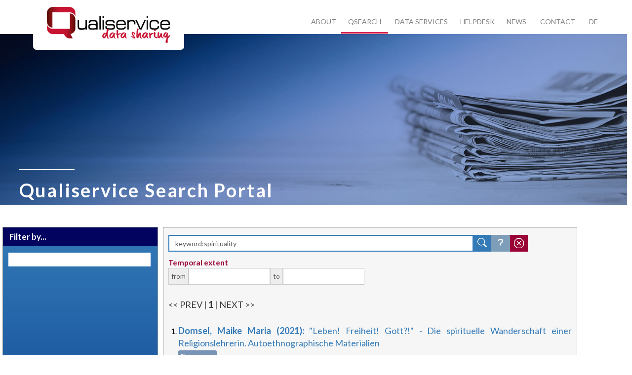

--- FILE ---
content_type: text/html; charset=utf-8
request_url: https://www.qualiservice.org/en/qsearch.html?q=keyword%3Aspirituality
body_size: 9141
content:
<!--QSEARCH INSERT START-->
<!--QSEARCH INSERT END-->
<!DOCTYPE html>
<html lang="en">
<head>
<meta name="viewport" content="width=device-width, initial-scale=1.0">
<meta charset="utf-8">
<title>Qualitative social science datasets search - Qualiservice Data Sharing</title>
<base href="https://www.qualiservice.org/">
<meta name="robots" content="index,follow">
<meta name="description" content="Qualitative social science datasets search">
<meta name="generator" content="Contao Open Source CMS">
<link rel="stylesheet" href="assets/contao/css/layout.min.css"><link rel="stylesheet" href="assets/colorbox/css/colorbox.min.css"><link rel="stylesheet" href="assets/mediaelement/css/mediaelementplayer.min.css"><link rel="stylesheet" href="files/contao-theme/search_page_theme/pangavista.css"><link rel="stylesheet" href="files/contao-theme/fonts/fontawesome510/css/all.css"><link rel="stylesheet" href="files/contao-theme/fonts/opensans/stylesheet.css"><link rel="stylesheet" href="files/contao-theme/bootstrap/bootstrap/bootstrap_minimal/css/bootstrap.min.css"><link rel="stylesheet" href="files/contao-theme/bootstrap/bootstrap_auipga/css/bootstrap-xxs-tn.css"><link rel="stylesheet" href="files/contao-theme/superfish/css/superfish-base.css"><link rel="stylesheet" href="files/contao-theme/superfish/css/superfish.css"><link rel="stylesheet" href="assets/css/files_contao-theme_less_hamburger-menu-toggler.less.css"><link rel="stylesheet" href="assets/css/files_contao-theme_less_rocksolid-slider.less.css"><link rel="stylesheet" href="assets/css/files_contao-theme_less_google-maps.less.css"><link rel="stylesheet" href="assets/css/files_contao-theme_less_breakpoints-debugging.less.css"><link rel="stylesheet" href="assets/css/files_contao-theme_less_masonry-custom.less.css"><link rel="stylesheet" href="assets/css/files_contao-theme_less_parallax-backgrounds.less.css"><link rel="stylesheet" href="assets/css/files_contao-theme_less_bootstrap-custom.less.css"><link rel="stylesheet" href="assets/css/files_contao-theme_less_flexbox-custom.less.css"><link rel="stylesheet" href="assets/css/files_contao-theme_less_qualiservice-custom.less.css"><link rel="stylesheet" href="assets/css/files_contao-theme_less_nachrichten.less.css"><link rel="stylesheet" href="assets/css/files_contao-theme_less_formulare.less.css"><link rel="stylesheet" href="assets/css/files_contao-theme_less_galerie.less.css"><link rel="stylesheet" href="files/contao-theme/search_page_theme/bootstrap-5.1.3-dist/css/bootstrap-grid.css"><link rel="stylesheet" href="assets/css/mpme-reset.css"><link rel="stylesheet" href="assets/css/Menue-Superfish.css"><link rel="stylesheet" href="assets/css/Menue-Mobile-Superfish.css"><link rel="stylesheet" href="assets/css/css-min-0.css"><link rel="stylesheet" href="assets/css/css-min-0320.css" media="(min-width:320px)"><link rel="stylesheet" href="assets/css/css-min-0480.css" media="(min-width:480px)"><link rel="stylesheet" href="assets/css/css-min-0768.css" media="(min-width:768px)"><link rel="stylesheet" href="assets/css/css-min-0992.css" media="(min-width:992px)"><link rel="stylesheet" href="assets/css/css-min-1200.css" media="(min-width:1200px)"><script src="assets/jquery/js/jquery.min.js"></script><script src="assets/respimage/js/respimage.min.js"></script>
<!--[if lt IE 9]>
<script src="assets/html5shiv//html5shiv-printshiv.min.js"></script>
<![endif]-->
<!--QSEARCH INSERT START-->
<style>body,table{font-family:'Lato',sans-serif;font-size:10pt;color:#000}H1{font-family:'Lato',sans-serif;font-size:12pt;color:#000;font-weight:700}H2{font-family:'Lato',sans-serif;font-size:11pt;color:#000;font-weight:700}H3{font-family:'Lato',sans-serif;font-size:10pt;color:#000;font-weight:700}#search-form{display:block;height:4.4rem;-webkit-box-sizing:border-box;-khtml-box-sizing:border-box;-moz-box-sizing:border-box;-ms-box-sizing:border-box;box-sizing:border-box}[class*=mainLink]{color:blue!important}[class*=bucketLink]{color:white!important}div.searchResSTL *{line-height:1.8rem!important}@media screen and (max-width:600px){div.searchResSTL *{font-size:1.1rem!important}}[class*="custom_col"]{height:3.2rem;padding:5px;border-radius:10px;background-color:#903;border:1px solid #000;border-color:#fff;-webkit-box-sizing:border-box;-khtml-box-sizing:border-box;-moz-box-sizing:border-box;-ms-box-sizing:border-box;box-sizing:border-box}#filteredBySTL{color:#fff;background-color:#02025f;margin-left:-10.5px;margin-right:-10.5px;font-size:1.2rem;font-weight:600;padding:.5rem}#filteredBySTL>span{margin-left:.4rem}div.facetSTL{margin-left:0rem!important}.facetSTL div.container{padding-bottom:var(--bs-gutter-x,.75rem)}.refTextSTL,.abstractSTL{margin:0!important;text-align:justify;padding-right:0!important;margin-right:0!important;font-size:1.29rem}@media screen and (max-width:600px){.abstractSTL{font-size:1.1rem}}input.facetCheckbox{margin:4px 4px 0 0}div.row.facetContainer{background-color:#fff;min-height:2rem;margin-bottom:1rem;margin-top:1rem;margin-left:0rem;margin-right:.2rem;padding:0;border-radius:0rem;flex-shrink:inherit}body #wrapper .facetTitleSTL h4{margin-top:1rem;margin-bottom:.2rem;font-size:1.5rem!important;color:#ffffff!important}#activeFacets{padding:0;margin:0;box-sizing:content-box}.availSTL li a,.availSTL li,.availSTL{font-family:'Lato',sans-serif!important;font-size:1rem;font-weight:400;padding-left:0;margin:0;color:white!important;line-height:1.4rem!important;display:block}#activeFacets button.glyphicon-remove{vertical-align:middle;background:transparent;border:none;color:#fff;position:inherit;font-size:smaller}ul#activeFacets li{float:left;list-style:none;line-height:1rem!important;background-color:#004d60;border-radius:0rem;padding:.4rem;margin:.2rem;color:#fff}ul#activeFacets span{font-size:1rem}.showMore .content{display:none}.showMore [class*="col"]:not([class^="col-sm-"]){padding:unset}.showMore .btn-default{padding:0 4px;border-width:0;line-height:1;font-size:1rem;color:#fff;background-color:#7a94b6}.showMore .btn-default:focus{background-color:#7a94b6}.showMore .btn-default:hover{background-color:lightsteelblue;color:#fff}.showMore .header,.headerSTL{color:#132271;font-size:1.29rem;font-weight:600}div>#headerSearch{margin-bottom:.2rem}#headerSearch{color:#903;font-size:1.1rem;font-weight:600;text-align:left}#datePickerRow{margin-top:15px;line-height:1}div.input-daterange>div.input-group-addon{border:1;border-width:1px}.textContentSTL{font-size:1.29rem;text-align:justify!important}span.studyReport a{color:#903;font-size:1.29rem;font-family:'Lato',sans-serif;font-weight:400}.keywordContainerSTL div.row{display:flex;flex-wrap:wrap}.keywordContainerSTL div.row div.headerSTL{padding-right:0}.keywordContainerSTL div.row div.textContentSTL{flex:fit-content}</style>
<style type="text/css">@import url(//cdnjs.cloudflare.com/ajax/libs/jqueryui/1.12.1/themes/flick/jquery-ui.css);</style>
<script type="text/javascript" src="//cdnjs.cloudflare.com/ajax/libs/jquery/1.12.1/jquery.min.js"></script>
<script type="text/javascript" src="//cdnjs.cloudflare.com/ajax/libs/jqueryui/1.12.1/jquery-ui.min.js"></script>
<!-- Bootstrap Date-Picker Plugin -->
<script type="text/javascript" src="https://cdnjs.cloudflare.com/ajax/libs/bootstrap-datepicker/1.4.1/js/bootstrap-datepicker.min.js"></script>
<link rel="stylesheet" href="https://cdnjs.cloudflare.com/ajax/libs/bootstrap-datepicker/1.4.1/css/bootstrap-datepicker3.css"/>
<script type="text/javascript">$(document).ready(function(){$("#clearAllForms").click(function(){window.location.search=""});$('#inputForm').submit(function(){let emptyInputs=$("#inputForm input").filter(function(index){return!this.value});emptyInputs.prop("name","")})});jQuery(function($){$('#queryinput').autocomplete({minLength:1,delay:0,source:function(request,response){$.ajax('//ws.pangaea.de/es/pangaea/_suggest',{contentType:'application/json; charset=UTF-8',type:'POST',data:JSON.stringify({'suggest':{'text':request.term,'completion':{'field':'suggest','size':12,},},}),dataType:'json',success:function(data){response($.map(data.suggest[0].options,function(item){return item.text}))},})},open:function(){var maxWidth=$(document).width()-$(this).offset().left-16;$(this).autocomplete('widget').css({'max-width':maxWidth+"px"})},})});$(document).ready(function(){$(".showMore > .btn").click(function(){$header=$(this);$content=$header.next();if($content.is(":visible")){$content.slideUp();$header.text("Show more")}else{$openBtn=$('.showMore div.content[style="display: block;"]').parent();$openBtn.children('div.content').slideUp();$openBtn.children('.btn').text("Show more");$content.slideDown();$header.text("Show less")}})})
querySeparator="&";$(document).ready(function(){$(".facetCheckbox").click(checkboxer);$("a[class=facetunchecked]").click(linkToggler);$(".facetRemove").click(facetRemover);function facetRemover(){$(".facetchecked").length>1?querySeparator="&":querySeparator="?";$(this).prev().removeClass("facetchecked");$(this).prev().addClass("facetunchecked");chainCheckedFacetURL()}
function linkToggler(){$(this).removeClass("facetunchecked");$(this).addClass("facetchecked");chainCheckedFacetURL()}
function checkboxer(){if(this.checked){$(this).toggleClass("facetchecked","facetunchecked");chainCheckedFacetURL()}else{$(".facetchecked").length>1?querySeparator="&":querySeparator="?";$(this).removeClass("facetchecked");chainCheckedFacetURL()}}
function chainCheckedFacetURL(){var inputKeyVals=Array();if($("#queryinput")[0].value){inputKeyVals.push("q="+$("#queryinput")[0].value)}
if($("input[name=mindate]")[0].value){inputKeyVals.push("mindate="+$("input[name=mindate]")[0].value)}
if($("input[name=maxdate]")[0].value){inputKeyVals.push("maxdate="+$("input[name=maxdate]")[0].value)}
$(".facetchecked").each(function(index){inputKeyVals.push($(this).attr("fparam"))})
var searchURL="";inputKeyVals=inputKeyVals.filter(item=>item);if(inputKeyVals.length>0){searchURL="?"+inputKeyVals.join("&")}
window.location.search=searchURL}})</script>
<!--QSEARCH INSERT END-->
</head>
<body id="top" class="mac chrome blink ch131" itemscope itemtype="http://schema.org/WebPage">
<div class="custom">
<div id="topheader-wrapper">
<div id="topheader">
<!-- indexer::stop -->
<nav class="mod_navigation superfish-menue block" id="superfish-menue" itemscope itemtype="http://schema.org/SiteNavigationElement">
<a href="en/qsearch.html?q=keyword%3Aspirituality#skipNavigation2" class="invisible">Skip navigation</a>
<ul class="level_1 sf-menu">
<li class="submenu sibling first"><a href="en/about.html" title="About" class="submenu sibling first">About</a>
<ul class="level_2">
<li class="first"><a href="en/about.html#profil" title="Profile" class="first">Profile</a></li>
<li><a href="en/about.html#team" title="Team">Team</a></li>
<li><a href="en/about.html#wissenschaftlicher-beirat" title="Wissenschaftlicher Beirat">Scientific Advisory Board</a></li>
<li><a href="en/about/partners-and-collaborations.html" title="Partners and Collaborations">Partners and Collaborations</a></li>
<li class="last"><a href="en/about/publications-and-events/presentations.html" title="Publications and events/presentations" class="last">Publications and events/presentations</a></li>
</ul>
</li>
<li class="trail sibling"><a href="en/qsearch.html" title="Qualitative social science datasets search" class="trail sibling">Qsearch</a></li>
<li class="submenu sibling"><a href="en/data-services.html" title="Data services" class="submenu sibling">Data services</a>
<ul class="level_2">
<li class="first"><a href="en/data-services/using-data.html" title="Using data" class="first">Using Data</a></li>
<li><a href="en/data-services/sharing-data.html" title="Sharing data">Sharing Data</a></li>
<li class="last"><a href="en/data-services/managing-data.html" title="Managing data" class="last">Managing Data</a></li>
</ul>
</li>
<li class="submenu sibling"><a href="en/the-helpdesk.html" title="Helpdesk" class="submenu sibling">Helpdesk</a>
<ul class="level_2">
<li class="first"><a href="en/the-helpdesk/guidelines.html" title="Guidelines" class="first">Guidelines</a></li>
<li><a href="en/the-helpdesk/data-protection.html" title="Data protection">Data Protection</a></li>
<li><a href="en/the-helpdesk/research-ethics.html" title="Research ethics">Research Ethics</a></li>
<li><a href="en/the-helpdesk/costs.html" title="Costs">Costs</a></li>
<li><a href="en/the-helpdesk/quality-management.html" title="Quality management">Quality Management</a></li>
<li><a href="en/the-helpdesk/tools.html" title="Tools">Tools</a></li>
<li><a href="en/the-helpdesk.html#downloads" title="Downloads">Downloads</a></li>
<li class="last"><a href="en/the-helpdesk/articles/202.html" title="Web-based information" class="last">Web-based information</a></li>
</ul>
</li>
<li class="sibling"><a href="en/news.html" title="News" class="sibling">News</a></li>
<li class="sibling"><a href="en/contact.html" title="Contact" class="sibling">Contact</a></li>
<li class="sibling last"><a href="de/start-de.html" title="DE" class="sibling last">DE</a></li>
</ul>
<a id="skipNavigation2" class="invisible">&nbsp;</a>
</nav>
<!-- indexer::continue -->
<!-- indexer::stop -->
<nav class="mod_navigation mobile-menu block" id="mobile-menu" itemscope itemtype="http://schema.org/SiteNavigationElement">
<a href="en/qsearch.html?q=keyword%3Aspirituality#skipNavigation3" class="invisible">Skip navigation</a>
<ul class="level_1 sf-menu sf-vertical">
<li class="submenu sibling first"><a href="en/about.html" title="About" class="submenu sibling first">About</a>
<ul class="level_2">
<li class="first"><a href="en/about.html#profil" title="Profile" class="first">Profile</a></li>
<li><a href="en/about.html#team" title="Team">Team</a></li>
<li><a href="en/about.html#wissenschaftlicher-beirat" title="Wissenschaftlicher Beirat">Scientific Advisory Board</a></li>
<li><a href="en/about/partners-and-collaborations.html" title="Partners and Collaborations">Partners and Collaborations</a></li>
<li class="last"><a href="en/about/publications-and-events/presentations.html" title="Publications and events/presentations" class="last">Publications and events/presentations</a></li>
</ul>
</li>
<li class="trail sibling"><a href="en/qsearch.html" title="Qualitative social science datasets search" class="trail sibling">Qsearch</a></li>
<li class="submenu sibling"><a href="en/data-services.html" title="Data services" class="submenu sibling">Data services</a>
<ul class="level_2">
<li class="first"><a href="en/data-services/using-data.html" title="Using data" class="first">Using Data</a></li>
<li><a href="en/data-services/sharing-data.html" title="Sharing data">Sharing Data</a></li>
<li class="last"><a href="en/data-services/managing-data.html" title="Managing data" class="last">Managing Data</a></li>
</ul>
</li>
<li class="submenu sibling"><a href="en/the-helpdesk.html" title="Helpdesk" class="submenu sibling">Helpdesk</a>
<ul class="level_2">
<li class="first"><a href="en/the-helpdesk/guidelines.html" title="Guidelines" class="first">Guidelines</a></li>
<li><a href="en/the-helpdesk/data-protection.html" title="Data protection">Data Protection</a></li>
<li><a href="en/the-helpdesk/research-ethics.html" title="Research ethics">Research Ethics</a></li>
<li><a href="en/the-helpdesk/costs.html" title="Costs">Costs</a></li>
<li><a href="en/the-helpdesk/quality-management.html" title="Quality management">Quality Management</a></li>
<li><a href="en/the-helpdesk/tools.html" title="Tools">Tools</a></li>
<li><a href="en/the-helpdesk.html#downloads" title="Downloads">Downloads</a></li>
<li class="last"><a href="en/the-helpdesk/articles/202.html" title="Web-based information" class="last">Web-based information</a></li>
</ul>
</li>
<li class="sibling"><a href="en/news.html" title="News" class="sibling">News</a></li>
<li class="sibling"><a href="en/contact.html" title="Contact" class="sibling">Contact</a></li>
<li class="sibling last"><a href="de/start-de.html" title="DE" class="sibling last">DE</a></li>
</ul>
<a id="skipNavigation3" class="invisible">&nbsp;</a>
</nav>
<!-- indexer::continue -->
<button class="hamburger hamburger--spin" type="button" title="Menü">
<span class="hamburger-box">
<span class="hamburger-inner"></span>
</span>
</button>
<div class="logo"><!--
<div>
<pre>
			</pre>
</div>
-->
<div class="ce_image first last block">
<figure class="image_container">
<a href="en/" title="Qualiservice Data Sharing">
<img src="files/contao-theme/images/logos/qualiservice_logo.png" width="730" height="213" alt="Qualiservice Data Sharing" itemprop="image">
</a>
</figure>
</div>
</div>	</div>
</div>  </div>
<!--
Bootstrap Container
-->
<div id="wrapper" class="main-container">
<div id="container">
<main id="main">
<div class="inside">
<!--
<div>
<pre>
			</pre>
</div>
-->
<div class="mpme_bootstrap_article_template fluid_container mod_article first bs-equal-height bs-vertical-margin block" id="about-head"
>
<div class="row" style="padding-top:0rem !important;background-repeat: no-repeat;
background-size: cover; background-image:url('files/contao-theme/public/images/headers/qualiservice-header-news2.jpg');">
<div class="row">
<div class="col" style="margin-top:20rem;" >
<h1 class="ce_headline" style="margin-left:2rem;">
Qualiservice Search Portal</h1>
</div>
</div>
</div>
</div>
<!--
<div>
<pre>
			</pre>
</div>
-->
<div class="mpme_bootstrap_article_template fluid_container mod_article last bs-equal-height bs-vertical-margin block" id="services-overview"
>
<div class="row">
<div class="col-12">
</div>
</div>
<div class="row"
style="margin-top:-40px"
<!--      a hack to pull the whole column up in contao cms, without ediding contao theme-->
<div class="col-lg-3 col-12"
style="margin-right:5px; margin-left:5px; border-style: groove;border-width: 1px; border-color: #dde6ec;
background: linear-gradient(to bottom,#337ab7,#19539d); padding-bottom: 10px">
<!--    for >= lg (992px) col-lg-3 3/12 of display, rest col-12-->
<div class=""
style="padding: unset"
>
<div id="filteredBySTL"><span>Filter by...</span>
</div>
<div class="facetSTL ">
<div class="row facetContainer"><ul id="activeFacets"></ul></div>    </div>
</div>
</div>
<div class="col-lg-8 col-12"
style="margin-left:5px;background: #f6f6f6;border-color: #dde6ec;border-width:1px;border-style: groove ">
<!--    for >= lg (992px) col-lg-7 7/12 of display, rest col-12-->
<style>.form-control:hover{border-color:#011f3f}.form-control:focus{border-color:#011f3f}.inputButtonSTL{min-width:fit-content;max-width:fit-content;border:unset;padding:1px 8px}</style>
<form id="inputForm" style="margin-top:15px">
<div class=" row">
<div class="col-12">
<div class="row">
<div class="input-group"
style="padding-right: unset; padding-left: 10px; display: contents"
>
<div class="col-7 col-md-8 col-xl-9 col-xxl-10"
style="padding-right: unset; padding-left: 10px"
>
<!-- APPEND FACET QUERIES TO THE SEARCH -->
<div class="">
<input type="search" id="queryinput" class="form-control"
style="border-color:#337ab7; border-width: 2px;"
name="q"
value="keyword:spirituality"
placeholder="Search for metadata of datasets, study reports (full-text search), etc."/>
</div>
</div>
<button title="Search" type="submit" class="btn btn-primary col-1 inputButtonSTL"
style="border-radius: 0">
<svg xmlns="http://www.w3.org/2000/svg" width="20" height="20" fill="currentColor" class="bi bi-search" viewBox="0 0 17 15">
<path d="M11.742 10.344a6.5 6.5 0 1 0-1.397 1.398h-.001q.044.06.098.115l3.85 3.85a1 1 0 0 0 1.415-1.414l-3.85-3.85a1 1 0 0 0-.115-.1zM12 6.5a5.5 5.5 0 1 1-11 0 5.5 5.5 0 0 1 11 0"/>
</svg>
</button><a title="About search" href="https://wiki.pangaea.de/wiki/Qualiservice_Search,_Interoperability_and_Services"
target="_blank" rel="noopener noreferrer"
style="border-radius: 0; background: #7e9db8; display: inline-block"
class="btn btn-primary col-1 inputButtonSTL">
<svg xmlns="http://www.w3.org/2000/svg" width="22" height="22" fill="currentColor" class="bi bi-question-lg" viewBox="0 0 16 10">
<path fill-rule="evenodd" d="M4.475 5.458c-.284 0-.514-.237-.47-.517C4.28 3.24 5.576 2 7.825 2c2.25 0 3.767 1.36 3.767 3.215 0 1.344-.665 2.288-1.79 2.973-1.1.659-1.414 1.118-1.414 2.01v.03a.5.5 0 0 1-.5.5h-.77a.5.5 0 0 1-.5-.495l-.003-.2c-.043-1.221.477-2.001 1.645-2.712 1.03-.632 1.397-1.135 1.397-2.028 0-.979-.758-1.698-1.926-1.698-1.009 0-1.71.529-1.938 1.402-.066.254-.278.461-.54.461h-.777ZM7.496 14c.622 0 1.095-.474 1.095-1.09 0-.618-.473-1.092-1.095-1.092-.606 0-1.087.474-1.087 1.091S6.89 14 7.496 14"/>
</svg>
</a><button title="Clear all forms" type="button" id="clearAllForms" class="btn btn-primary col-1 inputButtonSTL" style="border-radius: 0;background:#9a0436">
<svg xmlns="http://www.w3.org/2000/svg"   width="20" height="26"  fill="currentColor" class="bi bi-x-octagon" viewBox="0 0 16 13">
<path d="M4.54.146A.5.5 0 0 1 4.893 0h6.214a.5.5 0 0 1 .353.146l4.394 4.394a.5.5 0 0 1 .146.353v6.214a.5.5 0 0 1-.146.353l-4.394 4.394a.5.5 0 0 1-.353.146H4.893a.5.5 0 0 1-.353-.146L.146 11.46A.5.5 0 0 1 0 11.107V4.893a.5.5 0 0 1 .146-.353zM5.1 1 1 5.1v5.8L5.1 15h5.8l4.1-4.1V5.1L10.9 1z"/>
<path d="M4.646 4.646a.5.5 0 0 1 .708 0L8 7.293l2.646-2.647a.5.5 0 0 1 .708.708L8.707 8l2.647 2.646a.5.5 0 0 1-.708.708L8 8.707l-2.646 2.647a.5.5 0 0 1-.708-.708L7.293 8 4.646 5.354a.5.5 0 0 1 0-.708"/>
</svg>
</button>
</div>
</div>
</div>
</div>
<div id="datePickerRow" class="row">
<div class="col-12 col-sm-9 col-lg-6 col-xxl-4">
<div class="row">
<div class="col-12">
<div id="headerSearch">Temporal extent</div>
</div>
<div class="col-12">
<div class="input-group input-daterange">
<div class="input-group-addon" style="border-radius: inherit;">from</div>
<input type="text" name="mindate" class="form-control"
value="">
<div class="input-group-addon">to</div>
<input type="text" name="maxdate" class="form-control"
style="border-radius: inherit;"
value="">
</div>
</div>
</div>
</div>
</div>
<script>$('div.input-group> input').datepicker({startDate:'-100y',endDate:'+1y',format:"yyyy-mm-dd",minViewMode:'months',todayHighlight:!0,autoclose:!0})</script>
</form>
<style>body #wrapper .mod_article#services-overview a,body #wrapper .mod_article#helpdesk-overview a{display:inline}body #wrapper p.mainLink a{color:#337ab7}.nopadding{padding:0!important;margin:0!important}li{font-size:1.05rem!important}#wrapper .mod_article.bs-vertical-margin div[class*="col-"]{margin:0}.ui-button:focus .ui-icon,.ui-state-highlight .ui-icon,.ui-button .ui-state-highlight.ui-icon,.ui-state-active .ui-icon,.ui-button:active .ui-icon,.ui-state-hover .ui-icon,.ui-state-focus .ui-icon,.ui-button:hover .ui-icon,.ui-button:focus .ui-icon,.ui-icon{background-image:url(files/contao-theme/images/buttons/ui-icons_454545_256x240.png)}body #wrapper .ui-accordion-header[aria-expanded="false"]:before{content:none;font-family:"Font Awesome 5 Free";color:#3C3C3C;padding-right:1rem}body #wrapper .ui-accordion-header[aria-expanded="true"]:before{content:none;font-family:"Font Awesome 5 Free";color:#3C3C3C;padding-right:1rem}body #wrapper .ui-accordion-header{font-size:1.29rem;font-weight:600;color:grey;cursor:pointer;margin-bottom:2rem;display:inline-block}body #wrapper .ui-accordion-header:hover{color:grey}.ui-state-default{border:1px solid #ddd;background:none;font-weight:700}.ui-widget-content{border:none}.ui-widget-content a{color:#337ab7}ol{padding-left:0;margin-left:1.5em}ol li{padding-left:.5em}</style>
<div class="searchResSTL">
<p>&lt;&lt; PREV | <strong>1</strong> | NEXT &gt;&gt;</p>
<!--RESULT LIST START-->
<ol type="1" start="1" class="">
<!--RESULT ITEM START-->
<li xmlns:str="http://exslt.org/strings" xmlns:set="http://exslt.org/sets" class="" style="padding-left:unset">
<div class="row-inline">
<div class="col-12">
<p class="refTextSTL mainLink">
<a href="https://doi.pangaea.de/10.1594/PANGAEA.933316" target="resultWindow"><strong>Domsel, Maike Maria (2021): </strong>"Leben! Freiheit! Gott?!" - Die spirituelle Wanderschaft einer Religionslehrerin. Autoethnographische Materialien</a>
</p>
</div>
</div>
<div class="showMore">
<button class="btn btn-default btn-sm" type="button">
Show more
</button>
<div class="content">
<div class="row">
<div class="col-12">
<div class="container">
<div class="row" style="padding-left: 0;">
<div class="row">
<span class="textContentSTL">
<span class="header" style="margin-bottom:0;border:transparent;">
Citation link:
</span>
<a href="https://doi.org/10.1594/PANGAEA.933316" target="resultWindow" style=" white-space: normal !important;                                    word-wrap: break-word !important;                                    overflow-wrap: break-word !important;">https://doi.org/10.1594/PANGAEA.933316</a>
</span>
</div>
<span>
<span class="header" style="margin-bottom:0;border:transparent;">
Study title:
</span>
<span class="textContentSTL">Leben! Freiheit! Gott?! - Die spirituelle Wanderschaft einer Religionslehrerin</span>
<span class="studyReport">
<a href="https://doi.org/10.26092/ELIB/801" target="resultWindow">
(Study report)
</a>
</span>
</span>
<span>
<span class="header" style="margin-bottom:0;border:transparent;">
Temporal extent:
</span>
<span class="textContentSTL">2020-10-01/2021-06-30</span>
</span>
<div class="container keywordContainerSTL">
<div class="row">
<div class="col-sm-auto headerSTL">
Keywords:
</div>
<div class="col-sm-auto textContentSTL"><a href='https://lod.gesis.org/thesoz/concept_10053964' target='_blank'> religious education</a>&nbsp;<a href='qsearch.html?q=keyword:religious+education' class='glyphicon glyphicon-search'></a>,<a href='https://lod.gesis.org/thesoz/concept_10048696' target='_blank'> religious instruction</a>&nbsp;<a href='qsearch.html?q=keyword:religious+instruction' class='glyphicon glyphicon-search'></a>,<a href='https://lod.gesis.org/thesoz/concept_10056592' target='_blank'> spirituality</a>&nbsp;<a href='qsearch.html?q=keyword:spirituality' class='glyphicon glyphicon-search'></a>,<a href='https://elsst.cessda.eu/id/c9d00f39-4285-4911-852f-a2aaf20d3c8b' target='_blank'> religious experience</a>&nbsp;<a href='qsearch.html?q=keyword:religious+experience' class='glyphicon glyphicon-search'></a>,<a href='https://elsst.cessda.eu/id/a63185a1-cc79-4c0c-abca-ed6cd0e40743' target='_blank'> religion and theology education</a>&nbsp;<a href='qsearch.html?q=keyword:religion+and+theology+education' class='glyphicon glyphicon-search'></a>,<a href='https://www.wikidata.org/wiki/Q1383443' target='_blank'> practical theology</a>&nbsp;<a href='qsearch.html?q=keyword:practical+theology' class='glyphicon glyphicon-search'></a>,<a href='https://www.wikidata.org/wiki/Q59553534' target='_blank'> Autoethnography</a>&nbsp;<a href='qsearch.html?q=keyword:Autoethnography' class='glyphicon glyphicon-search'></a>, Spiritual self-reflection</div>
</div>
</div>
<div class="container">
<div class="header" style="margin-bottom:0;border:transparent;">
Dataset abstract:
</div>
<div class="abstractRowSTL">
<div class="col-12">
<p class="abstractSTL"> DE: Sammlung von kürzeren und collagenartigen Texten, die unterschiedliche thematische Bereiche und verschiedene Phasen bzw. besondere Wendepunkte die spirituelle Identität der Autorin betreffend berühren. Hierzu gehören diverse Gedichte (Anzahl 15), erzählende Gedichte (3), retrospektive Tagebucheinträge (5), rückblickende Tagebucheinträge zur Schulerfahrung (2), fiktive Briefe (3), ein Gebet und eine Erzählung sowie...</p>
<p class="abstractSTL"> EN: Collection of shorter and collage-like texts that touch on different thematic areas and different phases or particular turning points concerning the author's spiritual identity. These include various poems (number 15), narrative poems (3), retrospective diary entries (5), retrospective diary entries on the school experience (2), fictional letters (3), a...</p>
</div>
</div>
</div>
</div>
</div>
</div>
</div>
</div>
</div>
</li><!--RESULT ITEM END-->
</ol>
<!--RESULT LIST END-->
<p>&lt;&lt; PREV | <strong>1</strong> | NEXT &gt;&gt;</p>
</div>
</div>
</div>
</div>
</div>
</main>
</div>
<footer id="footer">
<div class="inside">
<div class="mpme_bootstrap_article_template boxed_container mod_article block">
<!--
<div>
<pre>
			</pre>
</div>
-->
<!-- templates/ce_bs_col_start.html5 -->
<div
class="
col-tn-8 col-tn-push-0 col-tn-pull-0 col-xxs-6 col-xxs-push-0 col-xxs-pull-0 col-xs-4 col-xs-push-0 col-xs-pull-0 col-sm-4 col-sm-push-0 col-sm-pull-0 col-md-2 col-md-push-0 col-md-pull-0 col-lg-2 col-lg-push-0 col-lg-pull-0 ce_bs_col_start_pal first block"
>
<div  style='' class="inner_wrapper">
<div class="ce_image block">
<figure class="image_container">
<a href="http://new.qualiservice.org/de/home-old.html">
<img src="files/contao-theme/images/logos/qualiservice_logo.png" width="730" height="213" alt="" itemprop="image">
</a>
</figure>
</div>
<div class="ce_image block">
<figure class="image_container" style="margin-top:20px;">
<img src="files/contao-theme/images/logos/Logo_RDC-RatSWD-accredited-300.png" width="520" height="287" alt="" itemprop="image">
</figure>
</div>
<!-- templates/ce_bs_col_stop.html5 -->
</div>
</div><!-- templates/ce_bs_col_start.html5 -->
<div
class="
col-tn-12 col-tn-push-0 col-tn-pull-0 col-xxs-12 col-xxs-push-0 col-xxs-pull-0 col-xs-6 col-xs-push-2 col-sm-6 col-sm-push-2 col-md-3 col-md-push-1 col-lg-3 col-lg-push-1 ce_bs_col_start_pal block"
>
<div  style='' class="inner_wrapper">
<div class="ce_text block">
<h2>Contact</h2>
<p>Qualiservice<br><span lang="en-US">University of Bremen<br></span>Mary-Somerville-Str. 7<br>D-28359 Bremen<br>Germany</p>
</div>
<!-- templates/ce_bs_col_stop.html5 -->
</div>
</div><!-- templates/ce_bs_col_start.html5 -->
<div
class="
col-tn-12 col-tn-push-0 col-tn-pull-0 col-xxs-12 col-xxs-push-0 col-xxs-pull-0 col-xs-6 col-xs-push-0 col-xs-pull-0 col-sm-6 col-sm-push-0 col-sm-pull-0 col-md-3 col-md-push-1 col-lg-3 col-lg-push-1 ce_bs_col_start_pal block"
>
<div  style='' class="inner_wrapper">
<!-- templates/ce_bs_col_stop.html5 -->
</div>
</div><!-- templates/ce_bs_col_start.html5 -->
<div
class="
col-tn-12 col-tn-push-0 col-tn-pull-0 col-xxs-12 col-xxs-push-0 col-xxs-pull-0 col-xs-6 col-xs-push-0 col-xs-pull-0 col-sm-6 col-sm-push-0 col-sm-pull-0 col-md-3 col-md-push-1 col-lg-3 col-lg-push-1 ce_bs_col_start_pal block"
>
<div  style='' class="inner_wrapper">
<div class="ce_text block">
<h2>Legal notice</h2>
<p><a title="Imprint" href="en/legal/legal-notice.html">Legal notice</a><br><a title="Data protection" href="en/legal/privacy-policy.html">Data Protection</a></p>
</div>
<!-- templates/ce_bs_col_stop.html5 -->
</div>
</div>
</div>            </div>
</footer>
</div>
<!--
Debug Informationen
-->
<div id="debug" class="draggable small">
<div class="inside">
<div id="debug-info" style="display:none;">
<!-- <h5>Click & Drag</h5>-->
<div class="row">
<!--
<div id="offset-output" style="padding-left:15px;">[ Offset Output ]</div>
<div class="col-xs-12 visible-ts">ts (max-width:479px)</div>
-->
<div class="win_size col-xs-12"></div>
<script>$(function(){$(window).resize(function(){$breite_mit_vscrollbar=$(window).width()+17;$("div.win_size").text("Window Size (w,h) = "+$breite_mit_vscrollbar+" ("+$(window).width()+") "+", "+$(window).height())})})</script>
<div class="col-xs-12">
Breakpoints
</div>
<div class="col-xs-12 visible-tn">
tn (&lt; 384px)
<a href="https://github.com/auipga/bootstrap-xxs" target="_blank">auipga</a>
</div>
<div class="col-xs-12 visible-xxs">xxs (>= 384) && (&lt;= 479px) <a href="https://github.com/auipga/bootstrap-xxs" target="_blank">auipga</a></div>
<div class="col-xs-12 visible-xs">xs (>= 480) && (&lt;= 767px)</div>
<div class="col-xs-12 visible-sm">sm (>= 768px)</div>
<div class="col-xs-12 visible-md">md (>= 992px)</div>
<div class="col-xs-12 visible-lg">lg (>= 1200px)</div>
</div>
<!--
<div class="row">
<div class="col-xs-12">
container = <span style="width:20px; height:2px; background-color:red; display:inline-block; margin-bottom:2px;"></span>
</div>
<div class="col-xs-12">
row = <span style="width:20px; height:2px; background-color:yellow; display:inline-block; margin-bottom:2px;"></span>
</div>
<div class="col-xs-12">
col = <span style="width:20px; height:2px; background-color:green; display:inline-block; margin-bottom:2px;"></span>
</div>
</div>
-->
<div id="col-toggler" style="cursor:pointer; display:inline-block; float:left; width:30px; padding:3px; border:1px dashed white; margin:5px 0; text-align:center;" type="checkbox">
|||
</div>
</div>
<div id="view-toggler"style="cursor:pointer; display:inline-block; width:30px; padding:3px; border:1px solid white; margin:5px 0; text-align:center;"><i class="fas fa-eye"></i>
</div>
<div class="responsive-view">
<a href="http://rwd.mpme.de?url=www.qualiservice.org/" target="_blank">Responsive View</a>
</div>
</div>
</div>
<script src="assets/jquery-ui/js/jquery-ui.min.js?1.13.2"></script>
<script>jQuery(function($){$(document).accordion({heightStyle:'content',header:'.toggler',collapsible:!0,active:!1,create:function(event,ui){ui.header.addClass('active');$('.toggler').attr('tabindex',0)},activate:function(event,ui){ui.newHeader.addClass('active');ui.oldHeader.removeClass('active');$('.toggler').attr('tabindex',0)}})})</script>
<script src="assets/colorbox/js/colorbox.min.js?1.6.6"></script>
<script>jQuery(function($){$('a[data-lightbox]').map(function(){$(this).colorbox({loop:!1,rel:$(this).attr('data-lightbox'),maxWidth:'95%',maxHeight:'95%'})})})</script>
<script src="assets/mediaelement/js/mediaelement-and-player.min.js?4.2.14"></script>
<script>jQuery(function($){$('video,audio').filter(function(){return $(this).parents('picture').length===0}).mediaelementplayer({pluginPath:'/assets/mediaelement/plugins/'})})</script>
<script src="system/modules/superfish/assets/js/superfish.js"></script>
<script>(function($){$("ul.sf-menu").superfish({hoverClass:'sfHover',delay:200,speed:'normal',speedOut:'fast'})})(jQuery)</script>
<script src="files/contao-theme/js/bootstrap-auto-layouter.js"></script><script src="files/contao-theme/js/topheader-height-anim.js"></script><script src="files/contao-theme/js/mobile-menu-toggle.js"></script><script src="files/contao-theme/js/breakpoints-debugging.js"></script><script src="files/contao-theme/js/masonry.pkgd.min.js"></script><script src="files/contao-theme/js/imagesloaded.pkgd.min.js"></script><script src="files/contao-theme/js/bs-equal-height-cols.js"></script><script src="files/contao-theme/js/masonry-custom.js"></script>
<link rel="stylesheet" href="https://use.fontawesome.com/releases/v5.1.0/css/all.css" integrity="sha384-lKuwvrZot6UHsBSfcMvOkWwlCMgc0TaWr+30HWe3a4ltaBwTZhyTEggF5tJv8tbt" crossorigin="anonymous">
<link href="https://fonts.googleapis.com/css?family=Open+Sans:300,400,600,700,800" rel="stylesheet">
<link href="https://fonts.googleapis.com/css?family=Lato:400,700" rel="stylesheet">
<script src="//code.jquery.com/ui/1.11.4/jquery-ui.js"></script>
<script>var $grid=$('.grid').imagesLoaded(function(){$grid.masonry({})})</script>
<DIV></DIV>
</body>
</html>

--- FILE ---
content_type: text/css
request_url: https://www.qualiservice.org/files/contao-theme/search_page_theme/pangavista.css
body_size: 1159
content:
body,table{font-family: 'Lato', sans-serif; font-size: 10pt; color: #000000;}

H1  {font-family: 'Lato', sans-serif;font-size:12pt; color:#000000; font-weight: bold}
H2  {font-family: 'Lato', sans-serif;font-size:11pt; color:#000000; font-weight: bold}
H3  {font-family: 'Lato', sans-serif;font-size:10pt; color:#000000; font-weight: bold}


/* #queryinput { position:relative; display:block; width:400px; }*/

#search-form {
    display:block;
    height: 4.4rem;
    -webkit-box-sizing: border-box;
    -khtml-box-sizing:border-box;
    -moz-box-sizing: border-box;
    -ms-box-sizing:border-box;
    box-sizing:border-box;
}
[class*=mainLink]{
    color:blue !important;
}
[class*=bucketLink]{
    color:white !important;
}
div.searchResSTL * {
    line-height: 1.8rem !important;
}
@media screen and (max-width: 600px) {
    /*adjust text size on mobile devices */
    div.searchResSTL * {
        font-size: 1.1rem !important;
    }
}
[class*="custom_col"]
{
    height: 3.2rem;
    padding: 5px;
    border-radius: 10px;
    background-color: #990033 ;
    border: 1px solid black;
    border-color: white;
    -webkit-box-sizing: border-box;
    -khtml-box-sizing:border-box;
    -moz-box-sizing: border-box;
    -ms-box-sizing:border-box;
    box-sizing:border-box;
}

#filteredBySTL {
    color:white;
    background-color:#02025f;
    margin-left: -10.5px;
    margin-right:-10.5px;
    font-size:1.20rem;
    font-weight:600;
    padding:0.5rem;
}

#filteredBySTL>span {
    margin-left:0.4rem;
}

div.facetSTL
{
    margin-left: 0rem !important;
}
.facetSTL div.container{
	padding-bottom: var(--bs-gutter-x, 0.75rem);
}
.refTextSTL, .abstractSTL{
    margin:0 !important;
    text-align: justify;
    padding-right:0 !important;
    margin-right:0 !important;
    font-size:1.29rem;
}
@media screen and (max-width: 600px) {
    /*adjust text size on mobile devices */
    .abstractSTL{
        font-size: 1.1rem;
    }
}
input.facetCheckbox {
    margin: 4px 4px 0 0;
}
div.row.facetContainer{
    background-color: white;
    min-height: 2rem;
    margin-bottom: 1rem;
    margin-top: 1rem;
    margin-left:0rem;
    margin-right:0.2rem;
    padding:0;
    border-radius: 0rem;
    flex-shrink: inherit;
}
body #wrapper .facetTitleSTL h4{
    margin-top:1rem;
    margin-bottom: 0.2rem ;
    font-size:1.5rem !important;
    color:#ffffff !important;
}
#activeFacets {
    padding:0;
    margin:0;
    box-sizing:content-box;
}
.availSTL li a, .availSTL li, .availSTL {
    font-family: 'Lato',sans-serif !important;
    font-size:1rem;
    font-weight: normal;
    padding-left: 0px;
    margin:0;
    color:white !important;
    line-height: 1.4rem !important;
    display: block;
}
#activeFacets button.glyphicon-remove {
    vertical-align: middle;
    background:transparent;
    border:none;
    color:white;
    position:inherit;
    font-size:smaller;
}
ul#activeFacets li {
    float: left;
    list-style: none;
    line-height: 1rem !important;
    background-color: #004d60;
    border-radius:0rem;
    padding:0.4rem;
    margin:0.2rem;
    color:white;
}

ul#activeFacets span {
    font-size: 1rem;
}
/* showMore toggler */
.showMore .content {
    display:none;
}
.showMore [class*="col"]:not([class^="col-sm-"]) {
    /*improve aligment of all elments in showMore accordion*/
    padding: unset;
}
.showMore .btn-default {
    padding:0px 4px;
    border-width: 0;
    line-height:1;
    font-size:1rem;
    color:white;
    background-color:#7a94b6;
}
.showMore .btn-default:focus {
    background-color:#7a94b6;
}
.showMore .btn-default:hover {
    background-color:lightsteelblue;
    color:white;
}
.showMore .header, .headerSTL {
    color:#132271;
    font-size:1.29rem;
    font-weight:600;
}

div>#headerSearch{
    margin-bottom:0.2rem;
}

#headerSearch {
    color:#903;
    font-size:1.10rem;
    font-weight:600;
    text-align:left;
}
#datePickerRow {
    margin-top:15px;
    line-height:1;
}
div.input-daterange > div.input-group-addon {
    border:1;
    border-width:1px;
}

.textContentSTL{
    font-size:1.29rem;
    text-align: justify !important;
}
span.studyReport a {
color:#990033;
font-size: 1.29rem;
font-family: 'Lato',sans-serif;
font-weight: 400;
}
.keywordContainerSTL div.row{
    display:flex;
    flex-wrap:wrap;
}
.keywordContainerSTL div.row div.headerSTL{
    padding-right:0;
}
.keywordContainerSTL div.row div.textContentSTL {
    flex:fit-content;
}

/* -------------------- related to PV_Result.inc  below --------------------------- */


--- FILE ---
content_type: text/css
request_url: https://www.qualiservice.org/files/contao-theme/superfish/css/superfish.css
body_size: 632
content:
.block {
    overflow: visible !important;
}

.sf-menu {
        float: left;
        margin-bottom: 1em;
}
.sf-menu ul {
        box-shadow: 2px 2px 6px rgba(0,0,0,.2);
        min-width: 12em; /* allow long menu items to determine submenu width */
        *width: 12em; /* no auto sub width for IE7, see white-space comment below */
}
.sf-menu a, .sf-menu span.active {
        border-left: 1px solid #fff;
        border-top: 1px solid #dFeEFF; /* fallback colour must use full shorthand */
        border-top: 1px solid rgba(255,255,255,.5);
        padding: .75em 1em;
        text-decoration: none;
        zoom: 1; /* IE7 */
}
.sf-menu a {
        color: #13a;
}
.sf-menu li {
        background: #BDD2FF;
        white-space: nowrap; /* no need for Supersubs plugin */
        *white-space: normal; /* ...unless you support IE7 (let it wrap) */
        -webkit-transition: background .2s;
        transition: background .2s;
}
.sf-menu li.active span.active {
    display: block;
}
.sf-menu ul li {
        background: #AABDE6;
}
.sf-menu ul ul li {
        background: #9AAEDB;
}
.sf-menu li:hover,
.sf-menu li.sfHover {
        background: #CFDEFF;
        /* only transition out, not in */
        -webkit-transition: none;
        transition: none;
}

/*** arrows (for all except IE7) **/
.sf-arrows .sf-with-ul {
        padding-right: 2.5em !important;
        *padding-right: 1em !important; /* no CSS arrows for IE7 (lack pseudo-elements) */
}
/* styling for both css and generated arrows */
.sf-arrows .sf-with-ul:after {
        content: '';
        position: absolute;
        top: 50%;
        right: 1em;
        margin-top: -3px;
        height: 0;
        width: 0;
        /* order of following 3 rules important for fallbacks to work */
        border: 5px solid transparent;
        border-top-color: #dFeEFF; /* edit this to suit design (no rgba in IE8) */
        border-top-color: rgba(255,255,255,.5);
}
.sf-arrows > li > .sf-with-ul:focus:after,
.sf-arrows > li:hover > .sf-with-ul:after,
.sf-arrows > .sfHover > .sf-with-ul:after {
        border-top-color: white; /* IE8 fallback colour */
}
/* styling for right-facing arrows */
.sf-arrows ul .sf-with-ul:after {
        margin-top: -5px;
        margin-right: -3px;
        border-color: transparent;
        border-left-color: #dFeEFF; /* edit this to suit design (no rgba in IE8) */
        border-left-color: rgba(255,255,255,.5);
}
.sf-arrows ul li > .sf-with-ul:focus:after,
.sf-arrows ul li:hover > .sf-with-ul:after,
.sf-arrows ul .sfHover > .sf-with-ul:after {
        border-left-color: white;
}

--- FILE ---
content_type: text/css
request_url: https://www.qualiservice.org/assets/css/files_contao-theme_less_hamburger-menu-toggler.less.css
body_size: 423
content:
/*!
 * Hamburgers
 * @description Tasty CSS-animated hamburgers
 * @author Jonathan Suh @jonsuh
 * @site https://jonsuh.com/hamburgers
 * @link https://github.com/jonsuh/hamburgers
 */.hamburger{top: 7px;left: 10px;position: absolute;z-index: 11000;display: inline-block;cursor: pointer;transition-property: opacity, filter;transition-duration: 0.15s;transition-timing-function: linear;font: inherit;color: inherit;text-transform: none;background-color: transparent;border: 0;margin: 0;overflow: visible}.hamburger:hover .hamburger-inner,.hamburger:hover .hamburger-inner::before,.hamburger:hover .hamburger-inner::after{background-color: black}.hamburger-box{width: 40px;height: 24px;display: inline-block;position: relative}.hamburger-inner{display: block;top: 50%;margin-top: -2px}.hamburger-inner,.hamburger-inner::before,.hamburger-inner::after{width: 30px;height: 4px;background-color: #707070;border-radius: 4px;position: absolute;transition-property: transform;transition-duration: 0.15s;transition-timing-function: ease}.hamburger-inner:hover,.hamburger-inner::before:hover,.hamburger-inner::after:hover{background-color: blue}.hamburger-inner::before,.hamburger-inner::after{content: "";display: block}.hamburger-inner::before{top: -10px}.hamburger-inner::after{bottom: -10px}.hamburger--spin .hamburger-inner{transition-duration: 0.22s;transition-timing-function: cubic-bezier(.55, .055, .675, .19)}.hamburger--spin .hamburger-inner::before{transition: top .1s .25s ease-in, opacity .1s ease-in}.hamburger--spin .hamburger-inner::after{transition: bottom .1s .25s ease-in, transform .22s cubic-bezier(.55, .055, .675, .19)}.hamburger--spin.is-active .hamburger-inner{transform: rotate(225deg);transition-delay: 0.12s;transition-timing-function: cubic-bezier(.215, .61, .355, 1)}.hamburger--spin.is-active .hamburger-inner::before{top: 0;opacity: 0;transition: top .1s ease-out, opacity .1s .12s ease-out}.hamburger--spin.is-active .hamburger-inner::after{bottom: 0;transform: rotate(-90deg);transition: bottom .1s ease-out, transform .22s .12s cubic-bezier(.215, .61, .355, 1)}

--- FILE ---
content_type: text/css
request_url: https://www.qualiservice.org/assets/css/files_contao-theme_less_rocksolid-slider.less.css
body_size: -183
content:
.mod_rocksolid_slider.col-tn-12{padding: 0}.mod_rocksolid_slider figure{width: 100%;max-width: 100%}.mod_rocksolid_slider figure img{width: 100%;max-width: 100%}

--- FILE ---
content_type: text/css
request_url: https://www.qualiservice.org/assets/css/files_contao-theme_less_google-maps.less.css
body_size: -192
content:
iframe.google-map{width: 100%;height: 50vh}

--- FILE ---
content_type: text/css
request_url: https://www.qualiservice.org/assets/css/files_contao-theme_less_breakpoints-debugging.less.css
body_size: 158
content:
#debug{display: none;_display: block;width: 100%;max-width: 200px;left: 15px;top: 15px;position: fixed;padding: 10px;background-color: #ffbb00;font-size: 10px;z-index: 100000;border-radius: 10px;-webkit-box-shadow: 2px 2px 5px #000;-moz-box-shadow: 2px 2px 5px #000;box-shadow: 4px 4px 10px #000}#debug.small{width: auto}#wrapper .debug.ce_bs_col_start_pal{border: 1px dashed #aaa !important;box-sizing: border-box}#wrapper .debug.ce_bs_col_start_pal:before{content: "Bootstrap Column";font-size: 1rem;line-height: 1rem !important;padding: 2px !important;background: #82c0d4;color: black !important;border: 1px solid #808080;position: absolute;top: 0;left: 0;z-index: 10}#wrapper .debug.ce_flexbox_start_pal{border: 1px dashed #f00 !important;box-sizing: border-box}#wrapper .debug.ce_flexbox_start_pal:before{content: "Flexbox";font-size: 1rem;line-height: 1rem !important;padding: 2px !important;background: #ffee8d;color: black !important;border: 1px solid #808080;position: absolute;top: 0;left: 0;z-index: 10}#wrapper .debug.ce_masonry_item_start_pal{border: 1px dashed #000 !important;box-sizing: border-box}#wrapper .debug.ce_masonry_item_start_pal:before{content: "Masonry Item";font-size: 1rem;line-height: 1rem !important;padding: 2px !important;background: #a5e5b4;color: black !important;position: absolute;border: 1px solid #808080;top: 0;left: 0;z-index: 10}

--- FILE ---
content_type: text/css
request_url: https://www.qualiservice.org/assets/css/files_contao-theme_less_masonry-custom.less.css
body_size: 98
content:
.grid{margin-top: 5vh;margin-bottom: 5vh}.grid.no-item-borders .grid-item{border: 0}.grid-item{width: 100%;min-height: 20vh;box-sizing: border-box;background-size: cover;background-position: center center;background-repat: no-repeat;position: relative;_padding: 15px}.grid-item .inner_wrapper{box-sizing: border-box;_border: 1px solid #000;_padding: 15px}.grid-item .inner_wrapper img{max-width: 100%;height: auto}.grid-item.red-border{border: 3px dashed #f00}.grid-item.red-bg{background: #cc8686}.grid-item.green-bg{background: #9fb78f}.grid-item.star{border-radius: 1rem}@media (min-width: 384px){.grid-item{width: 100%}.grid-item.margin{width: calc(100% - (2 * 15px))}}@media (min-width: 480px){.grid-item{width: calc(100% / 2)}.grid-item.margin{width: calc((100% / 2) - (2 * 15px))}}@media (min-width: 768px){.grid-item{width: calc(100% / 2)}.grid-item.margin{width: calc((100% / 2) - (2 * 15px))}}@media (min-width: 992px){.grid-item{width: calc(100% / 3)}.grid-item.margin{width: calc((100% / 3) - (2 * 15px))}}@media (min-width: 1200px){.grid-item{width: calc(100% / 4)}.grid-item.margin{width: calc((100% / 4) - (2 * 15px))}}

--- FILE ---
content_type: text/css
request_url: https://www.qualiservice.org/assets/css/files_contao-theme_less_parallax-backgrounds.less.css
body_size: -153
content:
.xl-parallax{min-height: 40vh;background-color: none !important}.xl-parallax .mod_article.col-tn-12{padding: 0}.seite-home .xl-parallax{min-height: 100vh}

--- FILE ---
content_type: text/css
request_url: https://www.qualiservice.org/assets/css/files_contao-theme_less_bootstrap-custom.less.css
body_size: -41
content:
.ce_bs_col_start_pal figure{max-width: 100%}.ce_bs_col_start_pal figure img{max-width: 100%;height: auto}#wrapper div[class*="col-"]{border: 0px dashed transparent;box-sizing: border-box}#wrapper #container div:not([class*="col-lg"])[class*="col-"]{border: 0}#wrapper .mod_article.bs-vertical-margin div[class*="col-"]{margin: 15px 0}#wrapper .mod_article div[class*="col-"].no-bs-horizontal-padding{padding-left: 0;padding-right: 0}

--- FILE ---
content_type: text/css
request_url: https://www.qualiservice.org/assets/css/files_contao-theme_less_flexbox-custom.less.css
body_size: 1282
content:
.ce_flexbox_start_pal img{max-width: 100%;height: auto}.flex_wrapper{display: flex;width: 100%;flex-wrap: wrap}.flex_wrapper .ce_flexbox_start_pal{min-height: 25vh;_border: 1px dashed #aaa;background-size: cover;background-position: center center;background-repeat: no-repeat;padding: 0}.flex_wrapper .ce_flexbox_start_pal .inner_wrapper{height: calc(100%);_border: 1px solid #808080;padding: 15px}.flex_wrapper .ce_flexbox_start_pal .inner_wrapper img{max-width: 100%;height: auto}.vh-margin{margin: 15px}:root{--flex-12: 100%;--flex-12-margin: calc(100% - 30px);--flex-11: calc((11 / 12) * 100%);--flex-11-margin: calc(((11 / 12) * 100%) - 30px);--flex-10: calc((10 / 12) * 100%);--flex-10-margin: calc(((10 / 12) * 100%) - 30px);--flex-9: calc((9 / 12) * 100%);--flex-9-margin: calc(((9 / 12) * 100%) - 30px);--flex-8: calc((8 / 12) * 100%);--flex-8-margin: calc(((8 / 12) * 100%) - 30px);--flex-7: calc((7 / 12) * 100%);--flex-7-margin: calc(((7 / 12) * 100%) - 30px);--flex-6: calc((6 / 12) * 100%);--flex-6-margin: calc(((6 / 12) * 100%) - 30px);--flex-5: calc((5 / 12) * 100%);--flex-5-margin: calc(((5 / 12) * 100%) - 30px);--flex-4: calc((4 / 12) * 100%);--flex-4-margin: calc(((4 / 12) * 100%) - 30px);--flex-3: calc((3 / 12) * 100%);--flex-3-margin: calc(((3 / 12) * 100%) - 30px);--flex-2: calc((2 / 12) * 100%);--flex-2-margin: calc(((2 / 12) * 100%) - 30px);--flex-1: calc((1 / 12) * 100%);--flex-1-margin: calc(((1 / 12) * 100%) - 30px)}.flexbox-tn-12{flex: 12;min-width: var(--flex-12)}.flexbox-tn-12.vh-margin{min-width: var(--flex-12-margin)}.flexbox-tn-11{flex: 11;min-width: var(--flex-11)}.flexbox-tn-11.vh-margin{min-width: var(--flex-11-margin)}.flexbox-tn-10{flex: 10;min-width: var(--flex-10)}.flexbox-tn-10.vh-margin{min-width: var(--flex-10-margin)}.flexbox-tn-9{flex: 9;min-width: var(--flex-9)}.flexbox-tn-9.vh-margin{min-width: var(--flex-9-margin)}.flexbox-tn-8{flex: 8;min-width: var(--flex-8)}.flexbox-tn-8.vh-margin{min-width: var(--flex-8-margin)}.flexbox-tn-7{flex: 7;min-width: var(--flex-7)}.flexbox-tn-7.vh-margin{min-width: var(--flex-7-margin)}.flexbox-tn-6{flex: 6;min-width: var(--flex-6)}.flexbox-tn-6.vh-margin{min-width: var(--flex-6-margin)}.flexbox-tn-5{flex: 5;min-width: var(--flex-5)}.flexbox-tn-5.vh-margin{min-width: var(--flex-5-margin)}.flexbox-tn-4{flex: 4;min-width: var(--flex-4)}.flexbox-tn-4.vh-margin{min-width: var(--flex-4-margin)}.flexbox-tn-3{flex: 3;min-width: var(--flex-3)}.flexbox-tn-3.vh-margin{min-width: var(--flex-3-margin)}.flexbox-tn-2{flex: 2;min-width: var(--flex-2)}.flexbox-tn-2.vh-margin{min-width: var(--flex-2-margin)}.flexbox-tn-1{flex: 1;min-width: var(--flex-1)}.flexbox-tn-1.vh-margin{min-width: var(--flex-1-margin)}.flexbox-pos-tn-0{order: 0}.flexbox-pos-tn-1{order: 1}.flexbox-pos-tn-2{order: 2}.flexbox-pos-tn-3{order: 3}.flexbox-pos-tn-4{order: 4}.flexbox-pos-tn-5{order: 5}.flexbox-pos-tn-6{order: 6}.flexbox-pos-tn-7{order: 7}.flexbox-pos-tn-8{order: 8}.flexbox-pos-tn-9{order: 9}.flexbox-pos-tn-10{order: 10}.flexbox-pos-tn-11{order: 11}.flexbox-pos-tn-12{order: 12}.flexbox-pos-tn-13{order: 13}.flexbox-pos-tn-14{order: 14}.flexbox-pos-tn-15{order: 15}.flexbox-pos-tn-16{order: 16}.flexbox-pos-tn-17{order: 17}.flexbox-pos-tn-18{order: 18}.flexbox-pos-tn-19{order: 19}.flexbox-pos-tn-20{order: 20}@media (min-width: 384px){.flexbox-xxs-12{flex: 12;min-width: var(--flex-12)}.flexbox-xxs-12.vh-margin{min-width: var(--flex-12-margin)}.flexbox-xxs-11{flex: 11;min-width: var(--flex-11)}.flexbox-xxs-11.vh-margin{min-width: var(--flex-11-margin)}.flexbox-xxs-10{flex: 10;min-width: var(--flex-10)}.flexbox-xxs-10.vh-margin{min-width: var(--flex-10-margin)}.flexbox-xxs-9{flex: 9;min-width: var(--flex-9)}.flexbox-xxs-9.vh-margin{min-width: var(--flex-9-margin)}.flexbox-xxs-8{flex: 8;min-width: var(--flex-8)}.flexbox-xxs-8.vh-margin{min-width: var(--flex-8-margin)}.flexbox-xxs-7{flex: 7;min-width: var(--flex-7)}.flexbox-xxs-7.vh-margin{min-width: var(--flex-7-margin)}.flexbox-xxs-6{flex: 6;min-width: var(--flex-6)}.flexbox-xxs-6.vh-margin{min-width: var(--flex-6-margin)}.flexbox-xxs-5{flex: 5;min-width: var(--flex-5)}.flexbox-xxs-5.vh-margin{min-width: var(--flex-5-margin)}.flexbox-xxs-4{flex: 4;min-width: var(--flex-4)}.flexbox-xxs-4.vh-margin{min-width: var(--flex-4-margin)}.flexbox-xxs-3{flex: 3;min-width: var(--flex-3)}.flexbox-xxs-3.vh-margin{min-width: var(--flex-3-margin)}.flexbox-xxs-2{flex: 2;min-width: var(--flex-2)}.flexbox-xxs-2.vh-margin{min-width: var(--flex-2-margin)}.flexbox-xxs-1{flex: 1;min-width: var(--flex-1)}.flexbox-xxs-1.vh-margin{min-width: var(--flex-1-margin)}.flexbox-pos-xxs-0{order: 0}.flexbox-pos-xxs-1{order: 1}.flexbox-pos-xxs-2{order: 2}.flexbox-pos-xxs-3{order: 3}.flexbox-pos-xxs-4{order: 4}.flexbox-pos-xxs-5{order: 5}.flexbox-pos-xxs-6{order: 6}.flexbox-pos-xxs-7{order: 7}.flexbox-pos-xxs-8{order: 8}.flexbox-pos-xxs-9{order: 9}.flexbox-pos-xxs-10{order: 10}.flexbox-pos-xxs-11{order: 11}.flexbox-pos-xxs-12{order: 12}.flexbox-pos-xxs-13{order: 13}.flexbox-pos-xxs-14{order: 14}.flexbox-pos-xxs-15{order: 15}.flexbox-pos-xxs-16{order: 16}.flexbox-pos-xxs-17{order: 17}.flexbox-pos-xxs-18{order: 18}.flexbox-pos-xxs-19{order: 19}.flexbox-pos-xxs-20{order: 20}}@media (min-width: 480px){.flexbox-xs-12{flex: 12;min-width: var(--flex-12)}.flexbox-xs-12.vh-margin{min-width: var(--flex-12-margin)}.flexbox-xs-11{flex: 11;min-width: var(--flex-11)}.flexbox-xs-11.vh-margin{min-width: var(--flex-11-margin)}.flexbox-xs-10{flex: 10;min-width: var(--flex-10)}.flexbox-xs-10.vh-margin{min-width: var(--flex-10-margin)}.flexbox-xs-9{flex: 9;min-width: var(--flex-9)}.flexbox-xs-9.vh-margin{min-width: var(--flex-9-margin)}.flexbox-xs-8{flex: 8;min-width: var(--flex-8)}.flexbox-xs-8.vh-margin{min-width: var(--flex-8-margin)}.flexbox-xs-7{flex: 7;min-width: var(--flex-7)}.flexbox-xs-7.vh-margin{min-width: var(--flex-7-margin)}.flexbox-xs-6{flex: 6;min-width: var(--flex-6)}.flexbox-xs-6.vh-margin{min-width: var(--flex-6-margin)}.flexbox-xs-5{flex: 5;min-width: var(--flex-5)}.flexbox-xs-5.vh-margin{min-width: var(--flex-5-margin)}.flexbox-xs-4{flex: 4;min-width: var(--flex-4)}.flexbox-xs-4.vh-margin{min-width: var(--flex-4-margin)}.flexbox-xs-3{flex: 3;min-width: var(--flex-3)}.flexbox-xs-3.vh-margin{min-width: var(--flex-3-margin)}.flexbox-xs-2{flex: 2;min-width: var(--flex-2)}.flexbox-xs-2.vh-margin{min-width: var(--flex-2-margin)}.flexbox-xs-1{flex: 1;min-width: var(--flex-1)}.flexbox-xs-1.vh-margin{min-width: var(--flex-1-margin)}.flexbox-pos-xs-0{order: 0}.flexbox-pos-xs-1{order: 1}.flexbox-pos-xs-2{order: 2}.flexbox-pos-xs-3{order: 3}.flexbox-pos-xs-4{order: 4}.flexbox-pos-xs-5{order: 5}.flexbox-pos-xs-6{order: 6}.flexbox-pos-xs-7{order: 7}.flexbox-pos-xs-8{order: 8}.flexbox-pos-xs-9{order: 9}.flexbox-pos-xs-10{order: 10}.flexbox-pos-xs-11{order: 11}.flexbox-pos-xs-12{order: 12}.flexbox-pos-xs-13{order: 13}.flexbox-pos-xs-14{order: 14}.flexbox-pos-xs-15{order: 15}.flexbox-pos-xs-16{order: 16}.flexbox-pos-xs-17{order: 17}.flexbox-pos-xs-18{order: 18}.flexbox-pos-xs-19{order: 19}.flexbox-pos-xs-20{order: 20}}@media (min-width: 768px){.flexbox-sm-12{flex: 12;min-width: var(--flex-12)}.flexbox-sm-12.vh-margin{min-width: var(--flex-12-margin)}.flexbox-sm-11{flex: 11;min-width: var(--flex-11)}.flexbox-sm-11.vh-margin{min-width: var(--flex-11-margin)}.flexbox-sm-10{flex: 10;min-width: var(--flex-10)}.flexbox-sm-10.vh-margin{min-width: var(--flex-10-margin)}.flexbox-sm-9{flex: 9;min-width: var(--flex-9)}.flexbox-sm-9.vh-margin{min-width: var(--flex-9-margin)}.flexbox-sm-8{flex: 8;min-width: var(--flex-8)}.flexbox-sm-8.vh-margin{min-width: var(--flex-8-margin)}.flexbox-sm-7{flex: 7;min-width: var(--flex-7)}.flexbox-sm-7.vh-margin{min-width: var(--flex-7-margin)}.flexbox-sm-6{flex: 6;min-width: var(--flex-6)}.flexbox-sm-6.vh-margin{min-width: var(--flex-6-margin)}.flexbox-sm-5{flex: 5;min-width: var(--flex-5)}.flexbox-sm-5.vh-margin{min-width: var(--flex-5-margin)}.flexbox-sm-4{flex: 4;min-width: var(--flex-4)}.flexbox-sm-4.vh-margin{min-width: var(--flex-4-margin)}.flexbox-sm-3{flex: 3;min-width: var(--flex-3)}.flexbox-sm-3.vh-margin{min-width: var(--flex-3-margin)}.flexbox-sm-2{flex: 2;min-width: var(--flex-2)}.flexbox-sm-2.vh-margin{min-width: var(--flex-2-margin)}.flexbox-sm-1{flex: 1;min-width: var(--flex-1)}.flexbox-sm-1.vh-margin{min-width: var(--flex-1-margin)}.flexbox-pos-sm-0{order: 0}.flexbox-pos-sm-1{order: 1}.flexbox-pos-sm-2{order: 2}.flexbox-pos-sm-3{order: 3}.flexbox-pos-sm-4{order: 4}.flexbox-pos-sm-5{order: 5}.flexbox-pos-sm-6{order: 6}.flexbox-pos-sm-7{order: 7}.flexbox-pos-sm-8{order: 8}.flexbox-pos-sm-9{order: 9}.flexbox-pos-sm-10{order: 10}.flexbox-pos-sm-11{order: 11}.flexbox-pos-sm-12{order: 12}.flexbox-pos-sm-13{order: 13}.flexbox-pos-sm-14{order: 14}.flexbox-pos-sm-15{order: 15}.flexbox-pos-sm-16{order: 16}.flexbox-pos-sm-17{order: 17}.flexbox-pos-sm-18{order: 18}.flexbox-pos-sm-19{order: 19}.flexbox-pos-sm-20{order: 20}}@media (min-width: 992px){.flexbox-md-12{flex: 12;min-width: var(--flex-12)}.flexbox-md-12.vh-margin{min-width: var(--flex-12-margin)}.flexbox-md-11{flex: 11;min-width: var(--flex-11)}.flexbox-md-11.vh-margin{min-width: var(--flex-11-margin)}.flexbox-md-10{flex: 10;min-width: var(--flex-10)}.flexbox-md-10.vh-margin{min-width: var(--flex-10-margin)}.flexbox-md-9{flex: 9;min-width: var(--flex-9)}.flexbox-md-9.vh-margin{min-width: var(--flex-9-margin)}.flexbox-md-8{flex: 8;min-width: var(--flex-8)}.flexbox-md-8.vh-margin{min-width: var(--flex-8-margin)}.flexbox-md-7{flex: 7;min-width: var(--flex-7)}.flexbox-md-7.vh-margin{min-width: var(--flex-7-margin)}.flexbox-md-6{flex: 6;min-width: var(--flex-6)}.flexbox-md-6.vh-margin{min-width: var(--flex-6-margin)}.flexbox-md-5{flex: 5;min-width: var(--flex-5)}.flexbox-md-5.vh-margin{min-width: var(--flex-5-margin)}.flexbox-md-4{flex: 4;min-width: var(--flex-4)}.flexbox-md-4.vh-margin{min-width: var(--flex-4-margin)}.flexbox-md-3{flex: 3;min-width: var(--flex-3)}.flexbox-md-3.vh-margin{min-width: var(--flex-3-margin)}.flexbox-md-2{flex: 2;min-width: var(--flex-2)}.flexbox-md-2.vh-margin{min-width: var(--flex-2-margin)}.flexbox-md-1{flex: 1;min-width: var(--flex-1)}.flexbox-md-1.vh-margin{min-width: var(--flex-1-margin)}.flexbox-pos-md-0{order: 0}.flexbox-pos-md-1{order: 1}.flexbox-pos-md-2{order: 2}.flexbox-pos-md-3{order: 3}.flexbox-pos-md-4{order: 4}.flexbox-pos-md-5{order: 5}.flexbox-pos-md-6{order: 6}.flexbox-pos-md-7{order: 7}.flexbox-pos-md-8{order: 8}.flexbox-pos-md-9{order: 9}.flexbox-pos-md-10{order: 10}.flexbox-pos-md-11{order: 11}.flexbox-pos-md-12{order: 12}.flexbox-pos-md-13{order: 13}.flexbox-pos-md-14{order: 14}.flexbox-pos-md-15{order: 15}.flexbox-pos-md-16{order: 16}.flexbox-pos-md-17{order: 17}.flexbox-pos-md-18{order: 18}.flexbox-pos-md-19{order: 19}.flexbox-pos-md-20{order: 20}}@media (min-width: 1200px){.flexbox-lg-12{flex: 12;min-width: var(--flex-12)}.flexbox-lg-12.vh-margin{min-width: var(--flex-12-margin)}.flexbox-lg-11{flex: 11;min-width: var(--flex-11)}.flexbox-lg-11.vh-margin{min-width: var(--flex-11-margin)}.flexbox-lg-10{flex: 10;min-width: var(--flex-10)}.flexbox-lg-10.vh-margin{min-width: var(--flex-10-margin)}.flexbox-lg-9{flex: 9;min-width: var(--flex-9)}.flexbox-lg-9.vh-margin{min-width: var(--flex-9-margin)}.flexbox-lg-8{flex: 8;min-width: var(--flex-8)}.flexbox-lg-8.vh-margin{min-width: var(--flex-8-margin)}.flexbox-lg-7{flex: 7;min-width: var(--flex-7)}.flexbox-lg-7.vh-margin{min-width: var(--flex-7-margin)}.flexbox-lg-6{flex: 6;min-width: var(--flex-6)}.flexbox-lg-6.vh-margin{min-width: var(--flex-6-margin)}.flexbox-lg-5{flex: 5;min-width: var(--flex-5)}.flexbox-lg-5.vh-margin{min-width: var(--flex-5-margin)}.flexbox-lg-4{flex: 4;min-width: var(--flex-4)}.flexbox-lg-4.vh-margin{min-width: var(--flex-4-margin)}.flexbox-lg-3{flex: 3;min-width: var(--flex-3)}.flexbox-lg-3.vh-margin{min-width: var(--flex-3-margin)}.flexbox-lg-2{flex: 2;min-width: var(--flex-2)}.flexbox-lg-2.vh-margin{min-width: var(--flex-2-margin)}.flexbox-lg-1{flex: 1;min-width: var(--flex-1)}.flexbox-lg-1.vh-margin{min-width: var(--flex-1-margin)}.flexbox-pos-lg-0{order: 0}.flexbox-pos-lg-1{order: 1}.flexbox-pos-lg-2{order: 2}.flexbox-pos-lg-3{order: 3}.flexbox-pos-lg-4{order: 4}.flexbox-pos-lg-5{order: 5}.flexbox-pos-lg-6{order: 6}.flexbox-pos-lg-7{order: 7}.flexbox-pos-lg-8{order: 8}.flexbox-pos-lg-9{order: 9}.flexbox-pos-lg-10{order: 10}.flexbox-pos-lg-11{order: 11}.flexbox-pos-lg-12{order: 12}.flexbox-pos-lg-13{order: 13}.flexbox-pos-lg-14{order: 14}.flexbox-pos-lg-15{order: 15}.flexbox-pos-lg-16{order: 16}.flexbox-pos-lg-17{order: 17}.flexbox-pos-lg-18{order: 18}.flexbox-pos-lg-19{order: 19}.flexbox-pos-lg-20{order: 20}}

--- FILE ---
content_type: text/css
request_url: https://www.qualiservice.org/assets/css/files_contao-theme_less_qualiservice-custom.less.css
body_size: 2589
content:
body.seite-home2{_border: 2px solid #f00}body.seite-home2 #home-service-boxes{margin-top: 0}body.seite-home2 #home-service-boxes .button-rot{background: transparent !important;position: absolute;top: 0;left: 15px;margin: 0;width: calc(100% - 30px);height: calc(100% + 15px);display: table}body.seite-home2 #home-service-boxes .button-rot a{display: table-cell;width: 100%;height: 100%;color: transparent;border: 0 !important;border-radius: 7px;text-align: center;vertical-align: middle}body.seite-home2 #home-service-boxes .button-rot a:hover{_background: #354463;_color: #fff;background: transparent;color: transparent;_background: rgba(255,255,255,0.2);_background: rgba(0,0,0,0.2);border: 2px solid #fff !important}body.seite-home2 #home-service-boxes h2:before{margin-top: 0 !important;display: none !important}body.seite-home2 #home-service-boxes p{padding-bottom: 0 !important}@media (min-aspect-ratio: 23/10){body #home-header-topline{display: none}body #home-header-subline{clear: both}}body .autobreak{-moz-hyphens: auto;-o-hyphens: auto;-webkit-hyphens: auto;-ms-hyphens: auto;hyphens: auto}body.seite-home .box-type-01{margin-top: 0 !important}body .hamburger{top: 1rem;right: 0;left: auto}body #ticketsystem-link h1,body #ticketsystem-link h2,body #ticketsystem-link h3,body #ticketsystem-link p,body #ticketsystem-link .ce_text,body #ticketsystem-link a{color: white !important}body #ticketsystem-link h1:before,body #ticketsystem-link h2:before,body #ticketsystem-link h3:before,body #ticketsystem-link p:before,body #ticketsystem-link .ce_text:before,body #ticketsystem-link a:before{border-bottom: 2px solid #fff !important}body #ticketsystem-link a{text-decoration: underline}body #icon-kreise{position: absolute;left: 0;top: 0}body #icon-kreise img{max-width: 30vw;height: auto}body .anker{display: block;position: relative;top: -150px;visibility: hidden}body form{margin-top: 2rem}body #header-funktionsleiste{position: fixed;top: 0;left: 0;width: 100vw;height: 3.21rem;height: 1.5rem;z-index: 100000;_z-index: 100;padding: 0;background: white;_border-bottom: 1px solid #eee}body #header-funktionsleiste p,body #header-funktionsleiste div{font-size: 1rem !important;line-height: 3.21rem !important;color: #707070;margin-bottom: 0 !important}body #header-funktionsleiste p.social-media-icons,body #header-funktionsleiste div.social-media-icons{float: right;text-align: right;padding-right: 2rem}body #header-funktionsleiste p.social-media-icons i,body #header-funktionsleiste div.social-media-icons i{padding: 0 0 0 .5rem}body #header-funktionsleiste p.social-media-icons ul,body #header-funktionsleiste div.social-media-icons ul{list-style-type: none;padding: 0 2rem}body #header-funktionsleiste p.social-media-icons ul li,body #header-funktionsleiste div.social-media-icons ul li{padding: 0 .2rem;float: left}body #topheader-wrapper{_background-color: rgba(255,255,255,0.25);z-index: 1000;_border-bottom: 1px solid transparent;background: white;border-bottom: 1px solid #fff}body #topheader-wrapper.small{background: white;border-bottom: 1px solid #000}body #topheader .logo{top: 1.4rem;top: 0;bottom: auto;z-index: 1000;background: white;display: inline-block;width: auto;padding: 1rem;padding: 0 1rem;border-radius: 0 0 7px 7px;-webkit-transition: all .5s;transition: all .5s}body #topheader .logo img{width: 336px;height: 98px;width: 250px;height: 73px;margin: 1rem;-webkit-transition: all .5s;transition: all .5s}body #topheader.small .logo{padding: .7rem 0 0 0;padding: .7rem 1rem;-webkit-transition: all .5s;transition: all .5s}body #topheader.small .logo img{width: 154px;height: 45px;margin: 0;-webkit-transition: all .5s;transition: all .5s}body #topheader #superfish-menue{_bottom: -1.35rem;bottom: -2.2rem}body #topheader #superfish-menue ul a,body #topheader #superfish-menue ul span,body #topheader #superfish-menue ul span.active,body #topheader #superfish-menue ul span.trail{_color: rgba(255,255,255,0.8) !important;color: rgba(0,0,0,0.5) !important;font-size: 1.29rem;font-size: 1rem;text-transform: uppercase}body #topheader #superfish-menue ul a:hover,body #topheader #superfish-menue ul span:hover,body #topheader #superfish-menue ul span.active:hover,body #topheader #superfish-menue ul span.trail:hover{color: white !important;color: black !important}body #topheader #superfish-menue ul.level_1 span.active,body #topheader #superfish-menue ul.level_1 a.trail{border-bottom: 3px solid #d6214a !important}body #topheader #superfish-menue ul ul.level_2{margin-top: 0.4rem;border-radius: 7px;background-color: rgba(255,255,255,0.8) !important}body #topheader #superfish-menue ul ul.level_2 a,body #topheader #superfish-menue ul ul.level_2 span,body #topheader #superfish-menue ul ul.level_2 span.active,body #topheader #superfish-menue ul ul.level_2 span.trail{color: rgba(0,0,0,0.5) !important;text-transform: none;font-size: 1.1rem}body #topheader #superfish-menue ul ul.level_2 a:hover,body #topheader #superfish-menue ul ul.level_2 span:hover,body #topheader #superfish-menue ul ul.level_2 span.active:hover,body #topheader #superfish-menue ul ul.level_2 span.trail:hover{color: #000 !important}body #topheader #superfish-menue ul ul.level_2 a.active,body #topheader #superfish-menue ul ul.level_2 span.active,body #topheader #superfish-menue ul ul.level_2 a.trail,body #topheader #superfish-menue ul ul.level_2 span.trail{border-bottom: none !important;color: #D6214A !important}body #topheader #superfish-menue ul ul.level_2 li{background-color: rgba(255,255,255,0) !important}body #topheader #superfish-menue ul ul.level_3{margin-left: 0.2rem;border: 0;border-radius: 7px;background-color: rgba(255,255,255,0.8) !important}body #topheader.small #superfish-menue ul a,body #topheader.small #superfish-menue ul span,body #topheader.small #superfish-menue ul span.active,body #topheader.small #superfish-menue ul span.trail{color: rgba(0,0,0,0.5) !important}body #topheader.small #superfish-menue ul a:hover,body #topheader.small #superfish-menue ul span:hover,body #topheader.small #superfish-menue ul span.active:hover,body #topheader.small #superfish-menue ul span.trail:hover{color: black !important}body #topheader nav#mobile-menu *{_background-color: #354463}body #topheader nav#mobile-menu a,body #topheader nav#mobile-menu span{font-size: 1.29rem;color: rgba(255,255,255,0.5)}body #topheader nav#mobile-menu a:hover,body #topheader nav#mobile-menu a.trail,body #topheader nav#mobile-menu span.active{color: white !important}body #topheader nav#mobile-menu .sf-arrows .sf-with-ul:after{margin-left: 1.5rem !important}body #wrapper{margin-top: 0}body #wrapper #container .xl-parallax{padding: 7rem 0 !important}body #wrapper #container #main p{margin: 2rem auto}body #wrapper #container #main li{font-size: 1.29rem;line-height: 2.14rem}body #wrapper h1{color: white;font-size: 3.14rem;font-size: 2.7rem;font-weight: 700;letter-spacing: 0.2rem}body #wrapper h1:before{content: "";border-bottom: 2px solid #fff;margin-bottom: 1.5rem;display: block;width: 8rem}body #wrapper h2{color: #990033;font-size: 1.71rem;line-height: 2.5rem;font-weight: 700;_letter-spacing: .2rem;text-transform: uppercase}body #wrapper h2:before{content: "";border-bottom: 2px solid #903;margin-bottom: 1.5rem;display: block;width: 8rem}body #wrapper h3{font-size: 1.57rem;line-height: 2.2rem;font-weight: 700;color: #3C3C3C}body #wrapper h4{font-size: 1.3rem;line-height: 1.3rem;font-weight: 700;color: #990033}body #wrapper .ui-accordion-header{font-size: 1.57rem;line-height: 2.2rem;font-weight: 700;color: #3C3C3C;cursor: pointer;margin-bottom: 2rem;display: inline-block}body #wrapper .ui-accordion-header:hover{color: #990033}body #wrapper .ui-accordion-header[aria-expanded="true"]:before{content: "\f0d7";content: "\f0da";font-family: "Font Awesome 5 Free";color: #3C3C3C;padding-right: 1rem}body #wrapper .ui-accordion-header[aria-expanded="false"]:before{content: "\f0da";font-family: "Font Awesome 5 Free";color: #3C3C3C;padding-right: 1rem}body #wrapper .ui-accordion-header + div{padding-left: 2rem}body #wrapper .box-type-03{position: relative}body #wrapper .box-type-03 .inner_wrapper{padding: 3rem 4.8rem 5rem 4.8rem;border: 1px solid #903;box-sizing: border-box}body #wrapper .box-type-03 .inner_wrapper h2{font-size: 1.57rem;line-height: 2.2rem;font-weight: 700;color: #3C3C3C;text-transform: none}@media only screen and (min-width: 992px){body #wrapper .box-type-03 .inner_wrapper h2{font-size: 2.57rem;line-height: 3.07rem;font-weight: 700;color: #3C3C3C}}body #wrapper .box-type-03 .inner_wrapper .button-rot{position: absolute;bottom: -2.5rem;left: 5rem}body #wrapper .box-type-03 .inner_wrapper .button-rot a{padding: 0 2rem}@media only screen and (min-width: 992px){body #wrapper h3{font-size: 2.57rem;line-height: 3.07rem;font-weight: 700;color: #3C3C3C}body #wrapper h4{font-size: 1.5rem;line-height: 1.5rem;font-weight: 700;color: #990033}}body #wrapper p{font-size: 1.29rem;line-height: 2.14rem}body #wrapper p a{color: #990033}body #wrapper p img{max-width: 100%;height: auto;_border: 1px solid #f00}body #wrapper .button-rot{background: #A1003D;display: inline-block;margin: 1rem auto}body #wrapper .button-rot a{font-size: 1.14rem;line-height: 2.86rem;text-transform: uppercase;color: white;display: block;padding: 0 5rem;border: 2px solid #a1003d}body #wrapper .button-rot a:hover{text-decoration: none;background: white;color: #A1003D}body #wrapper .mod_article#services-overview h4,body #wrapper .mod_article#helpdesk-overview h4{color: #3C3C3C;font-size: 2rem;margin-top: 1rem}body #wrapper .mod_article#services-overview p,body #wrapper .mod_article#helpdesk-overview p{color: #3C3C3C;font-size: 1.29rem;line-height: 1.8rem}body #wrapper .mod_article#services-overview a,body #wrapper .mod_article#helpdesk-overview a{display: inline-block}body #wrapper .mod_article#services-overview .fa,body #wrapper .mod_article#helpdesk-overview .fa,body #wrapper .mod_article#services-overview .fas,body #wrapper .mod_article#helpdesk-overview .fas{font-size: 5rem;display: inline-block;width: 100%;color: #990033;text-shadow: -1px -1px 0 #fff, 1px -1px 0 #fff, -1px 1px 0 #fff, 1px 1px 0 #fff}body #wrapper .mod_article#services-overview .fa:hover,body #wrapper .mod_article#helpdesk-overview .fa:hover,body #wrapper .mod_article#services-overview .fas:hover,body #wrapper .mod_article#helpdesk-overview .fas:hover{color: white;text-shadow: -1px -1px 0 #903, 1px -1px 0 #903, -1px 1px 0 #903, 1px 1px 0 #903}body #wrapper .mod_article#team .button-rot{width: calc(100% - 30px);position: absolute;bottom: -2rem;right: 7px}body #wrapper .mod_article#team .button-rot a{padding: 0 1rem;text-transform: none;padding: 0 3rem}body #wrapper #header div[id$="-head"] h1{_margin-top: 10rem}body #wrapper #header div[id$="-head"] .box-type-01{_margin-top: 10rem;margin-top: -2vh}body #wrapper #header div[id$="-head"] .box-type-01 .inner_wrapper{padding-top: 4rem}@media only screen and (min-width: 768px){body #wrapper #header div[id$="-head"] .box-type-01{margin-top: 16rem}body #wrapper #header div[id$="-head"] .box-type-01 .inner_wrapper{padding-top: 0}body #wrapper #header div[id$="-head"] #box-type-02{margin-top: 19rem;margin-top: 12rem}}@media only screen and (min-width: 992px){body #wrapper #header #home-head{height: 60vh;height: 40vh}}body #wrapper #header #home-head .box-type-01{color: white}body #wrapper #header #home-head .box-type-01 h1{_color: #f00;margin-top: 0 !important;margin-bottom: 0 !important}body #wrapper #header #home-head .box-type-01 h1:before{content: "";border-bottom: 0;margin-bottom: 0;display: block;width: 8rem}body #wrapper #header #home-head .box-type-01 h2{color: white;letter-spacing: 0;text-transform: none;font-size: 2.6rem;font-weight: normal;line-height: 3.71rem;margin-top: 0;margin-bottom: 2rem;margin-bottom: 0}body #wrapper #header #home-head .box-type-01 h2:before{content: "";border-bottom: none;margin-bottom: 0}body #wrapper #header #home-head .box-type-01 p{font-size: 1.71rem}body #wrapper #header #home-head #box-type-02{color: white}body #wrapper #header #home-head #box-type-02 p{font-size: 1.71rem;font-size: 1.4rem;background-color: rgba(255,255,255,0.45) !important;border-radius: 7px;padding: 4rem 2rem 3rem 2rem}body #wrapper #header #home-head #box-type-02 .button-rot{position: absolute;top: -1.43rem;left: 3rem;background: #A1003D;margin: 0}body #wrapper #header #home-head #box-type-02 .button-rot a{font-size: 1.14rem;line-height: 2.86rem;text-transform: uppercase;color: white;padding: 0 2rem}body #wrapper #header #home-head #box-type-02 .button-rot a:hover{text-decoration: none;background: white;color: #A1003D}body #wrapper #home-service-boxes{padding-top: 2rem}@media only screen and (min-width: 992px){body #wrapper #home-service-boxes{margin-top: -34vh;background: transparent !important}}body #wrapper #home-service-boxes p{line-height: 1.71rem;padding-bottom: 4rem}body #wrapper #home-service-boxes .button-rot{position: absolute;bottom: 0}body #wrapper #home-service-boxes #service-box-01 .inner_wrapper{padding: 0.01px;_background: #d6214a url('/files/contao-theme/images/backgrounds/desktop-1155613_1920.jpg') no-repeat center center;background: #D6214A;_background: #903;_background-blend-mode: multiply;_background-size: cover}body #wrapper #home-service-boxes #service-box-02 .inner_wrapper{padding: 0.01px;_background: #903 url('/files/contao-theme/images/backgrounds/desktop-1155613_1920.jpg') no-repeat center center;background: #990033;_background-blend-mode: multiply;_background-size: cover}body #wrapper #home-service-boxes #service-box-03 .inner_wrapper{padding: 0.01px;_background: #603 url('/files/contao-theme/images/backgrounds/desktop-1155613_1920.jpg') no-repeat center center;background: #660033;_background: #903;_background-blend-mode: multiply;_background-size: cover}body #wrapper #home-service-boxes .inner_wrapper{border-radius: 7px;padding-left: 1.9rem !important;padding-right: 1.9rem !important;padding-bottom: 1rem !important;color: white}body #wrapper #home-service-boxes .inner_wrapper h2{color: white;letter-spacing: 0;text-transform: none;font-size: 2.29rem;line-height: 2.79rem;font-weight: 700}body #wrapper #home-service-boxes .inner_wrapper h2:before{content: "";border-bottom: 1px solid #fff;margin-bottom: 1rem;display: block;width: 8rem;margin-top: 3rem}body #wrapper #home-service-boxes .inner_wrapper p{font-size: 1.29rem;color: rgba(255,255,255,0.8);margin: 0 !important}body #wrapper #home-service-boxes .inner_wrapper .fas{background: rgba(0,0,0,0.41);padding: 1rem 8rem 1rem 1rem;border-radius: 2rem;margin-top: 1rem;margin-bottom: 3rem}body #wrapper #home-service-boxes .inner_wrapper .button-rot a{padding: 0 2rem;border: 1px solid #fff}@media only screen and (min-width: 992px){body #wrapper #willkommen{margin-top: 10vh}}body #wrapper #logos img{border: 1px solid #707070}body #wrapper footer{background: #fff;border-top: 1px solid #ddd}body #wrapper footer .ce_bs_col_start_pal{margin-top: 2rem}body #wrapper footer .ce_bs_col_start_pal h2{font-size: 1rem;line-height: 1rem;margin-top: 0}body #wrapper footer .ce_bs_col_start_pal h2:before{content: "";border-bottom: 1px solid #a1003d;margin-bottom: 1rem;display: block;width: 100%;margin-top: 0}body #wrapper footer .ce_bs_col_start_pal p{font-size: 1rem;line-height: 1.4rem;color: #3C3C3C}body #wrapper footer .ce_bs_col_start_pal p a{color: #3C3C3C}body #wrapper footer .ce_bs_col_start_pal p a:hover{color: black}body #wrapper footer .ce_bs_col_start_pal .fab{font-size: 3rem;margin-right: 1rem;color: #3C3C3C}body #wrapper footer .ce_bs_col_start_pal .fab:hover{color: black;cursor: pointer}

--- FILE ---
content_type: text/css
request_url: https://www.qualiservice.org/assets/css/files_contao-theme_less_nachrichten.less.css
body_size: 629
content:
#newslist .mod_newslist,#newslist-homepage .mod_newslist{overflow: auto !important;margin-left: -15px !important;margin-right: -15px !important}#newslist .mod_newslist .ce_bs_col_start_pal figure:after,#newslist-homepage .mod_newslist .ce_bs_col_start_pal figure:after{color: white;font-size: 1.14rem;height: 2.6rem;text-transform: uppercase;letter-spacing: 0.1rem;background: #A1003D;padding: .5rem 3rem;position: absolute;bottom: -1.2rem;left: 30px}#newslist .mod_newslist .ce_bs_col_start_pal .presse figure:after,#newslist-homepage .mod_newslist .ce_bs_col_start_pal .presse figure:after{content: "Presse"}#newslist .mod_newslist .ce_bs_col_start_pal .workshop figure:after,#newslist-homepage .mod_newslist .ce_bs_col_start_pal .workshop figure:after{content: "Workshop"}#newslist .mod_newslist .ce_bs_col_start_pal .publikation figure:after,#newslist-homepage .mod_newslist .ce_bs_col_start_pal .publikation figure:after{content: "Publikation"}#newslist .mod_newslist .ce_bs_col_start_pal .publication figure:after,#newslist-homepage .mod_newslist .ce_bs_col_start_pal .publication figure:after{content: "Publication"}#newslist .mod_newslist .ce_bs_col_start_pal .seminar figure:after,#newslist-homepage .mod_newslist .ce_bs_col_start_pal .seminar figure:after{content: "Seminar"}#newslist .mod_newslist .ce_bs_col_start_pal .neuer-datensatz figure:after,#newslist-homepage .mod_newslist .ce_bs_col_start_pal .neuer-datensatz figure:after{content: "Neuer Datensatz"}#newslist .mod_newslist .ce_bs_col_start_pal:nth-child(1n) figure,#newslist-homepage .mod_newslist .ce_bs_col_start_pal:nth-child(1n) figure{position: relative}#newslist .mod_newslist .ce_bs_col_start_pal:nth-child(1n) figure _img,#newslist-homepage .mod_newslist .ce_bs_col_start_pal:nth-child(1n) figure _img{-webkit-filter: grayscale(100%) brightness(80%) sepia(100%) hue-rotate(110deg) saturate(150%) contrast(.7);filter: grayscale(100%) brightness(80%) sepia(100%) hue-rotate(110deg) saturate(150%) contrast(.7)}#newslist .mod_newslist .ce_bs_col_start_pal:nth-child(2n) figure,#newslist-homepage .mod_newslist .ce_bs_col_start_pal:nth-child(2n) figure{position: relative}#newslist .mod_newslist .ce_bs_col_start_pal:nth-child(2n) figure _img,#newslist-homepage .mod_newslist .ce_bs_col_start_pal:nth-child(2n) figure _img{-webkit-filter: grayscale(100%) brightness(90%) sepia(90%) hue-rotate(5deg) saturate(500%) contrast(.7);filter: grayscale(100%) brightness(110%) sepia(90%) hue-rotate(5deg) saturate(500%) contrast(.7)}#newslist .mod_newslist .ce_bs_col_start_pal:nth-child(3n) figure,#newslist-homepage .mod_newslist .ce_bs_col_start_pal:nth-child(3n) figure{position: relative}#newslist .mod_newslist .ce_bs_col_start_pal:nth-child(3n) figure _img,#newslist-homepage .mod_newslist .ce_bs_col_start_pal:nth-child(3n) figure _img{-webkit-filter: grayscale(100%) brightness(50%) sepia(100%) hue-rotate(300deg) saturate(500%) contrast(.7);filter: grayscale(100%) brightness(50%) sepia(100%) hue-rotate(300deg) saturate(500%) contrast(.8)}#newslist .mod_newslist .ce_bs_col_start_pal .inner_wrapper,#newslist-homepage .mod_newslist .ce_bs_col_start_pal .inner_wrapper{background-color: #354463;position: relative}#newslist .mod_newslist .ce_bs_col_start_pal .inner_wrapper .content,#newslist-homepage .mod_newslist .ce_bs_col_start_pal .inner_wrapper .content{_position: relative;padding: 2rem 0 5rem 0}#newslist .mod_newslist .ce_bs_col_start_pal .inner_wrapper .content _.more,#newslist-homepage .mod_newslist .ce_bs_col_start_pal .inner_wrapper .content _.more{position: absolute;top: -2.5rem;left: 30px}#newslist .mod_newslist .ce_bs_col_start_pal .inner_wrapper .content _.more a,#newslist-homepage .mod_newslist .ce_bs_col_start_pal .inner_wrapper .content _.more a{padding: 0 2rem}#newslist .mod_newslist .ce_bs_col_start_pal .inner_wrapper .content .more,#newslist-homepage .mod_newslist .ce_bs_col_start_pal .inner_wrapper .content .more{position: absolute;bottom: 0;left: 30px}#newslist .mod_newslist .ce_bs_col_start_pal .inner_wrapper .content .more a,#newslist-homepage .mod_newslist .ce_bs_col_start_pal .inner_wrapper .content .more a{font-size: 1rem;letter-spacing: 0.1rem;color: white;text-transform: uppercase}#newslist .mod_newslist .ce_bs_col_start_pal .inner_wrapper .content .more a:before,#newslist-homepage .mod_newslist .ce_bs_col_start_pal .inner_wrapper .content .more a:before{content: ">> "}#newslist .mod_newslist .ce_bs_col_start_pal .inner_wrapper .content .info,#newslist-homepage .mod_newslist .ce_bs_col_start_pal .inner_wrapper .content .info{margin: 1rem 0 !important;padding: 0 30px;font-size: 1.71rem;color: white}#newslist .mod_newslist .ce_bs_col_start_pal .inner_wrapper .content h2,#newslist-homepage .mod_newslist .ce_bs_col_start_pal .inner_wrapper .content h2{margin: 0;padding: 0 30px;font-size: 1.5rem;line-height: 2rem !important}#newslist .mod_newslist .ce_bs_col_start_pal .inner_wrapper .content h2:before,#newslist-homepage .mod_newslist .ce_bs_col_start_pal .inner_wrapper .content h2:before{border-bottom: none}#newslist .mod_newslist .ce_bs_col_start_pal .inner_wrapper .content h2 a,#newslist-homepage .mod_newslist .ce_bs_col_start_pal .inner_wrapper .content h2 a{text-transform: none;letter-spacing: 0;color: white}#newslist .ce_hyperlink.last,#newslist-homepage .ce_hyperlink.last{float: right;margin-right: 15px !important}#newslist .ce_hyperlink.last a,#newslist-homepage .ce_hyperlink.last a{padding: 0 2rem}.mod_newsreader h1{color: #990033 !important;margin-bottom: 3rem}.mod_newsreader p.info{margin-bottom: 3rem}.mod_newsreader h2{margin-bottom: 3rem}.mod_newsreader h2[itemprop="headline"]{display: none}.mod_newsreader .back{margin-top: 3rem !important}

--- FILE ---
content_type: text/css
request_url: https://www.qualiservice.org/assets/css/files_contao-theme_less_formulare.less.css
body_size: 71
content:
form ::placeholder{color: grey;opacity: 1}form :-ms-input-placeholder{color: grey}form ::-ms-input-placeholder{color: grey}form fieldset.privacy-checkbox{margin-top: 1.5em}form fieldset.privacy-checkbox label{display: inline;font-weight: normal}form fieldset.privacy-checkbox input{display: inline;width: auto}form label{display: none}form input{font-size: 1.29rem;padding: 1rem 2rem;width: 100%;margin-bottom: 1.5rem;border: none;background: #F7F7F7}form textarea{font-size: 1.29rem;padding: 1rem 2rem;width: 100%;margin-bottom: 1.5rem;border: none;background: #F7F7F7}form .submit{background: #A1003D;display: inline-block;margin: 1rem 0;font-size: 1.14rem;line-height: 2.86rem;text-transform: uppercase;color: white;display: block;padding: 0 5rem;border: 2px solid #a1003d}form .submit:hover{text-decoration: none;background: white;color: #A1003D}

--- FILE ---
content_type: text/css
request_url: https://www.qualiservice.org/assets/css/files_contao-theme_less_galerie.less.css
body_size: -208
content:
.ce_gallery ul li{display: none}.ce_gallery ul li.col_first{display: block}

--- FILE ---
content_type: text/css
request_url: https://www.qualiservice.org/assets/css/mpme-reset.css
body_size: -175
content:
/* mpme-reset.css */
body{overflow-x: hidden}.small{font-size:100%}.ce_text{padding-top:0.1px}

--- FILE ---
content_type: text/css
request_url: https://www.qualiservice.org/assets/css/Menue-Superfish.css
body_size: 108
content:
/* Menue-Superfish.css */
#superfish-menue{height:5rem;max-width:1170px;bottom:.1rem;right:0;position:absolute;overflow:visible;margin:0 auto;right:0;z-index:1000}#superfish-menue a,#superfish-menue span{}#superfish-menue ul.level_2 a,#superfish-menue ul.level_2 span{}#superfish-menue ul.level_1 a:hover{color:#354463}#superfish-menue ul.level_1 span.active,#superfish-menue ul.level_1 a.trail{border-bottom:.4rem solid #354463;color:#354463}#superfish-menue ul.level_2 span.active,#superfish-menue ul.level_2 a.trail{border-bottom:0px}#superfish-menue .sf-menu a,#superfish-menue .sf-menu span{border:0px;color:#000000}#superfish-menue ul.level_3{border-left:1px solid #ddd}#superfish-menue .sf-menu li{background-color:transparent}#superfish-menue .sf-menu ul.level_2 li{background-color:rgba(255,255,255,.9)}.sf-arrows .sf-with-ul{padding-right:0.75em !important}#superfish-menue .sf-arrows .sf-with-ul:after{border:none}

--- FILE ---
content_type: text/css
request_url: https://www.qualiservice.org/assets/css/Menue-Mobile-Superfish.css
body_size: 279
content:
/* Menue-Mobile-Superfish.css */
#mobile-menu-toggle-button{width:2rem;height:2rem;bottom:.5rem;position:absolute;display:none;text-align:center;color:#93BD2B;right:.5rem;font:2rem/2rem FontAwesome;z-index:11000;cursor:pointer;background-color:#354463}nav#mobile-menu{left:0;top:0;position:fixed;display:none;z-index:10000;width:calc(100% - 70px)}nav#mobile-menu ul.level_2{background:rgba(255,255,255,0.1)}nav#mobile-menu ul.level_2 a{padding-top: 5px !important;padding-bottom: 5px !important;padding-left:15px !important}nav#mobile-menu span,nav#mobile-menu span.active,nav#mobile-menu a.trail,nav#mobile-menu a:hover,nav#mobile-menu a.active{color:#000}nav#mobile-menu .block,nav#mobile-menu ul{min-width:100%}nav#mobile-menu > ul{max-height:90vh;overflow-y:scroll}nav#mobile-menu li a,nav#mobile-menu li span{color:#fff}nav#mobile-menu *{background-color:#354463}nav#mobile-menu ul.level_2 *{background-color:rgba(255,255,255,.1)}nav#mobile-menu ul.level_3 *{background-color:rgba(255,255,255,.1)}nav#mobile-menu .sf-menu ul ul{width:100%;margin-left:-100%}nav#mobile-menu .sf-menu a,nav#mobile-menu .sf-menu span.active{border:0px}nav#mobile-menu .sf-arrows .sf-with-ul:after{margin:0 0 0 1rem;border:0px;content:' ↓ '}nav#mobile-menu .sf-menu > li{float:none}nav#mobile-menu .sf-menu ul{position:relative;float:none}nav#mobile-menu .sf-menu ul{box-shadow:none}nav#mobile-menu .sf-arrows .sf-with-ul:after{position:relative;margin-left:1rem}

--- FILE ---
content_type: text/css
request_url: https://www.qualiservice.org/assets/css/css-min-0.css
body_size: 237
content:
/* css-min-0.css */
html,body{font-family: 'Lato', sans-serif;font-weight:400;font-size:14px;color:#000}p{font-size:1.29rem}.mod_article{padding-top:3rem;padding-bottom:3rem}footer{background-color:rgba(0,0,0,20%)}#wrapper{margin-top:4.5rem}#superfish-menue{display:none}nav#mobile-menu{display:block;-webkit-transform: translate(-100%, 0);-moz-transform: translate(-100%, 0);-ms-transform: translate(-100%, 0);-o-transform: translate(-100%, 0);transform: translate(-100%, 0);transition: all 0.5s ease-in-out}nav#mobile-menu.open{-webkit-transform: translate(0%, 0);-moz-transform: translate(0%, 0);-ms-transform: translate(0%, 0);-o-transform: translate(0%, 0);transform: translate(0%, 0);transition: all 0.5s ease-in-out}nav#mobile-menu > ul{min-height:100vh}button.hamburger{display:block}#topheader .logo{width:100%;bottom:1%;left:1%;position:absolute}#topheader .logo .container{position:fixed;margin-left:15px}#topheader .logo figure{display:inline-block}#topheader .logo img{height:4.5rem;width:auto}#topheader .logo img.small{height:4.5rem}#topheader{height:4.5rem;max-width:1170px;position:relative;overflow:visible;margin:auto}#topheader.small{height:4.5rem}#topheader-wrapper{width:100%;position:fixed;padding-bottom:5px;background-color:rgba(255,255,255,.8);z-index:100000}

--- FILE ---
content_type: text/css
request_url: https://www.qualiservice.org/assets/css/css-min-0320.css
body_size: -212
content:
/* css-min-0320.css */


--- FILE ---
content_type: text/css
request_url: https://www.qualiservice.org/assets/css/css-min-0480.css
body_size: -212
content:
/* css-min-0480.css */


--- FILE ---
content_type: text/css
request_url: https://www.qualiservice.org/assets/css/css-min-0768.css
body_size: -212
content:
/* css-min-0768.css */


--- FILE ---
content_type: text/css
request_url: https://www.qualiservice.org/assets/css/css-min-0992.css
body_size: -187
content:
/* css-min-0992.css */
button.hamburger{display:none}#superfish-menue{display:block}

--- FILE ---
content_type: text/css
request_url: https://www.qualiservice.org/assets/css/css-min-1200.css
body_size: -176
content:
/* css-min-1200.css */
nav#mobile-menu{top:4.5rem}#topheader .logo img{width:auto;height:4.5rem}

--- FILE ---
content_type: text/javascript
request_url: https://www.qualiservice.org/files/contao-theme/js/topheader-height-anim.js
body_size: 130
content:
$(function()
{
    $('#topheader').data('size','big');
});

$(window).scroll(function()
{
	
    if($(document).scrollTop() > 30)
    {
        if($('#topheader').data('size') == 'big')
        {
        	//alert('big - ' + $('#topheader').css('position'));
        	if($('#topheader').css('position') == 'fixed')
        	{
        		$(':animated').stop(true, true); // Sonst bleibt die Animation auf halber Strecke stehen
        	}// end if
            $('#topheader').data('size','small');
    		$('#topheader').stop().addClass('small', {duration:500});
    		$('#topheader-wrapper').stop().addClass('small', {duration:500});
    		$('.logo img').stop().addClass('small', {duration:500});
        }// end if
    }
    else
    {
        if($('#topheader').data('size') == 'small')
        {
        	//alert('small - ' + $('#topheader').css('position'));
        	$(':animated').stop(true, true); // Sonst bleibt die Animation auf halber Strecke stehen
            $('#topheader').data('size','big');
    		$('#topheader').stop().removeClass('small', {duration:500});
    		$('#topheader-wrapper').stop().removeClass('small', {duration:500});
    		$('.logo img').stop().removeClass('small', {duration:500});
		}// end if
    }// end if
    
    //document.title = $('#topheader').css('height');

});

--- FILE ---
content_type: text/javascript
request_url: https://www.qualiservice.org/files/contao-theme/js/bs-equal-height-cols.js
body_size: 326
content:
function kb_equal_height()
{
	$('.mod_article.bs-equal-height').each
	(
		function()
		{
			var highest_element = 0;
		 
			// Lösche die Höhe
			$(this).find('.ce_bs_col_start_pal').each
			(
				function()
				{
					$(this).css('height','auto');
					$(this).find('.inner_wrapper').css('height','auto');
				}
			);
		
			// Prüfe, welches Element am höchsten ist
			$(this).find('.ce_bs_col_start_pal').each
			(
				function()
			  	{
					if ($(this).height() > highest_element)
					{
						highest_element = $(this).height();
					}
				}
			);
		
			// Weise diese Höhe allen Elementen zu.
			$(this).find('.ce_bs_col_start_pal').each
			(
				function()
				{
					$(this).height(highest_element);
					$(this).find('.inner_wrapper').height(highest_element);
				}
			);
		}
	);
	
	$(".seite-home2 div[id^='service-box']").each
	(
		function()
		{
			if (window.matchMedia('(max-width: 767px)').matches) {
				$("#home-service-boxes").css("margin-top",'');
			} else {
				$val = "-" + $(this).css("height");
				$val = "calc(-5rem + " + $val + ")";
				//alert($val);
				//alert($(this).css("height"));
				//$(this).css("display","none");
				//alert($("#home-service-boxes").css("margin-top"));
				$("#home-service-boxes").css("margin-top",$val);
				//alert($("#home-service-boxes").css("margin-top"));
			}
		}
	)
	
}

window.onload = kb_equal_height;

var resizeTimer;
$(window).resize
(
	function()
	{
		clearTimeout(resizeTimer);
		resizeTimer = setTimeout(kb_equal_height, 100);
	}
);



--- FILE ---
content_type: text/javascript
request_url: https://www.qualiservice.org/files/contao-theme/js/mobile-menu-toggle.js
body_size: -86
content:
$('button.hamburger').click
(
	function()
	{
		//$('nav#mobile-menu').fadeToggle();
		$("nav#mobile-menu").toggleClass("open");
		$(this).toggleClass("is-active");
	}
);

$(window).resize(function()
{
	if($(window).width() > 959)
	{
		//$('nav#mobile-menu').hide();
		$('nav#mobile-menu').removeClass("open");
	}// end if

});



--- FILE ---
content_type: text/javascript
request_url: https://www.qualiservice.org/files/contao-theme/js/breakpoints-debugging.js
body_size: -74
content:
$(function()
	{
	    //$("#debug").draggable();
	}
);

$("#col-toggler").click
(
	function()
	{
		$('.ce_bs_col_start_pal, .ce_flexbox_start_pal, .ce_masonry_item_start_pal').toggleClass('debug');
	}
);

$("#view-toggler").click
(
	function()
	{
		$('#debug').toggleClass('small');
		$('#debug-info').toggle();
	}
);

--- FILE ---
content_type: text/javascript
request_url: https://www.qualiservice.org/files/contao-theme/js/bootstrap-auto-layouter.js
body_size: 473
content:
/*
Alle Artikel werden mit einem weiteren inneren "div" mit der bootstrap-Klasse "container" versehen. Hierdurch wird der innere Bereich eines Artikels immer automatisch auf die in bootstrap eingestellte maximale Breite der container eingestellt. Default: 1170px.
*/
$(document).ready(function()
{
	$(".boxed_container").wrapInner("<div class='container' />");
	$(".fluid_container").wrapInner("<div class='container-fluid' />");
	$(".container, .container-fluid").wrapInner("<div class='row' />");
	
	// Alle div-Elemente innerhalb einer .row, die keine bootstrap col-Klasse
	// besitzen, werden mit col-tn-12 ausgestattet, damit die Einrückung
	// um 15px stimmt.
	$(".row > .ce_headline").not("[class^='col-']").addClass("col-tn-12");
	$(".row > .block").not("[class^='col-']").addClass("col-tn-12");
	
	/*
	Hintergrundfarben für Artikel, Container und Rows
	*/
	//$(".row").closest(".mod_article").css("border","5px solid green");
	//$(".row").css("color",$(this).closest(".mod_article").attr('data'));
	/*
	$(".row").each
	(
		function()
		{
			//alert($(this).closest(".mod_article").id)
			//alert($(this).closest(".mod_article").id)
			//$(this).closest(".mod_article").css("background","yellow");
			//alert($(this).closest('.mod_article').css("background-color"));
			//$(this).css("color","green");
			//alert("data = " + $(this).closest('.mod_article').attr('data'));
			var rowBG = $(this).closest('.mod_article').attr('row-bg-color');
			//alert("var data = " + data);
			$(this).css("background-color",rowBG);
			
		}
	);
	*/
	
	$(".container, .container-fluid").each
	(
		function()
		{
			//alert($(this).closest(".mod_article").id)
			//alert($(this).closest(".mod_article").id)
			//$(this).closest(".mod_article").css("background","yellow");
			//alert($(this).closest('.mod_article').css("background-color"));
			//$(this).css("color","green");
			//alert("container-bg-color = " + $(this).closest('.mod_article').attr('container-bg-color'));
			containerBG = $(this).closest('.mod_article').attr('container-bg-color');
			//alert("var data = " + data);
			$(this).css("background-color",containerBG);

		}
	);	

/* Ende von $(document).ready - NICHT LÖSCHEN*/
});

--- FILE ---
content_type: text/javascript
request_url: https://www.qualiservice.org/files/contao-theme/js/masonry-custom.js
body_size: -12
content:
$(window).load
(
	function()
	{
		$('.grid-no-order').masonry
		(
			{
    			horizontalOrder:false
			}
		);

		$('.grid-horizontal-order').masonry
		(
			{
    			horizontalOrder:true
			}
		);
		
		//alert("Masonry initialized");
	}
);



$(window).resize
(
	function()
	{
		var $grid = $('.grid').imagesLoaded
		(
			function()
			{
				// init Masonry after all images have loaded
				$grid.masonry
				(
					{
		    			//horizontalOrder:false
					}
				);
			}
		);
		
		//alert("Masonry resized");
	}
);